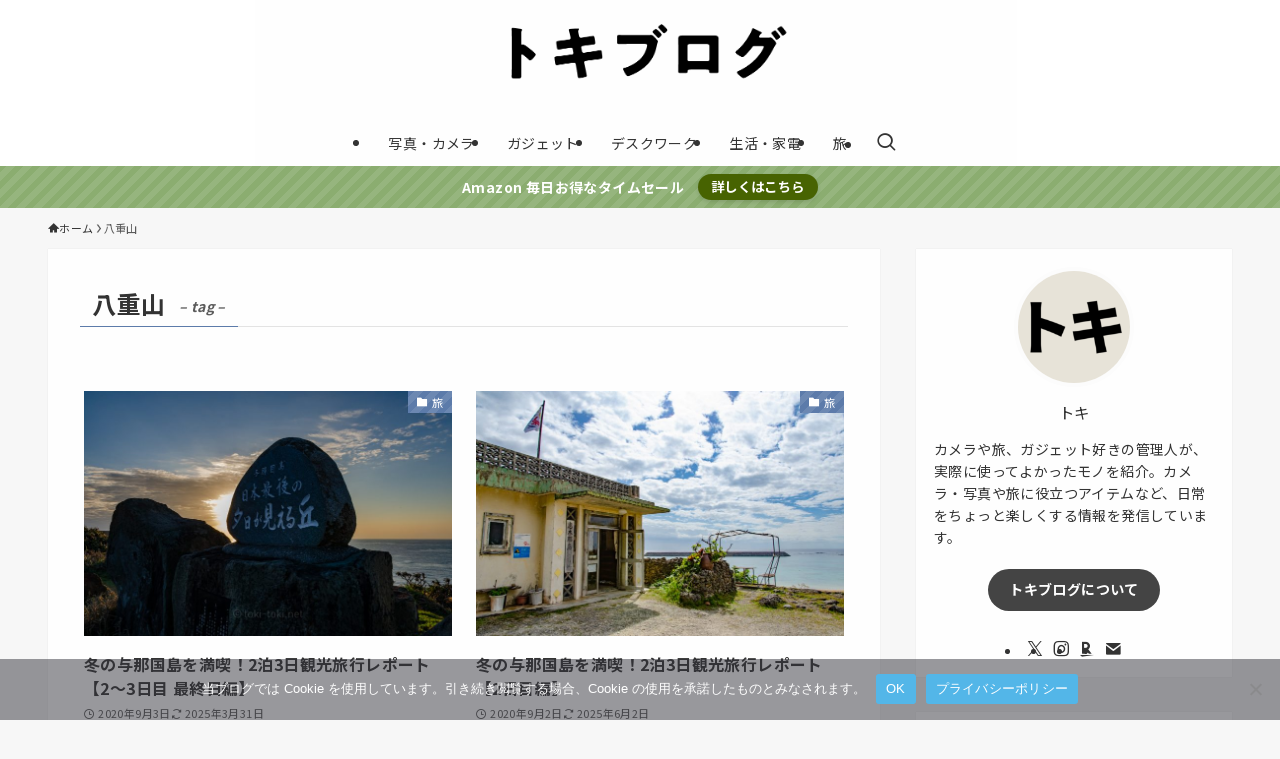

--- FILE ---
content_type: text/html; charset=UTF-8
request_url: https://toki-toki.net/tag/yaeyama
body_size: 17945
content:
<!DOCTYPE html>
<html lang="ja" data-loaded="false" data-scrolled="false" data-spmenu="closed">
<head>
<meta charset="utf-8">
<meta name="format-detection" content="telephone=no">
<meta http-equiv="X-UA-Compatible" content="IE=edge">
<meta name="viewport" content="width=device-width, viewport-fit=cover">

<!-- Google Tag Manager -->
<script>(function(w,d,s,l,i){w[l]=w[l]||[];w[l].push({'gtm.start':
new Date().getTime(),event:'gtm.js'});var f=d.getElementsByTagName(s)[0],
j=d.createElement(s),dl=l!='dataLayer'?'&l='+l:'';j.async=true;j.src=
'https://www.googletagmanager.com/gtm.js?id='+i+dl;f.parentNode.insertBefore(j,f);
})(window,document,'script','dataLayer','GTM-WKSJW85');</script>
<!-- End Google Tag Manager -->

<title>八重山 | トキブログ</title>
<meta name='robots' content='max-image-preview:large' />
	<style>img:is([sizes="auto" i], [sizes^="auto," i]) { contain-intrinsic-size: 3000px 1500px }</style>
	<link rel="alternate" type="application/rss+xml" title="トキブログ &raquo; フィード" href="https://toki-toki.net/feed" />
<link rel="alternate" type="application/rss+xml" title="トキブログ &raquo; コメントフィード" href="https://toki-toki.net/comments/feed" />
<link rel="alternate" type="application/rss+xml" title="トキブログ &raquo; 八重山 タグのフィード" href="https://toki-toki.net/tag/yaeyama/feed" />

<!-- SEO SIMPLE PACK 3.6.2 -->
<meta name="robots" content="noindex">
<meta name="description" content="タグ「八重山」の一覧ページです。">
<link rel="canonical" href="https://toki-toki.net/tag/yaeyama">
<meta property="og:locale" content="ja_JP">
<meta property="og:type" content="website">
<meta property="og:image" content="https://toki-toki.net/wp-content/uploads/2020/10/ogp.png">
<meta property="og:title" content="八重山 | トキブログ">
<meta property="og:description" content="タグ「八重山」の一覧ページです。">
<meta property="og:url" content="https://toki-toki.net/tag/yaeyama">
<meta property="og:site_name" content="トキブログ">
<meta name="twitter:card" content="summary">
<!-- Google Analytics (gtag.js) -->
<script async src="https://www.googletagmanager.com/gtag/js?id=G-NHHCL45V7F"></script>
<script>
	window.dataLayer = window.dataLayer || [];
	function gtag(){dataLayer.push(arguments);}
	gtag("js", new Date());
	gtag("config", "G-NHHCL45V7F");
</script>
	<!-- / SEO SIMPLE PACK -->

<link rel='stylesheet' id='wp-block-library-css' href='https://toki-toki.net/wp-includes/css/dist/block-library/style.min.css?ver=7e670a26d8c4aeeec36a1d3d8dca5ac2' type='text/css' media='all' />
<link rel='stylesheet' id='swell-icons-css' href='https://toki-toki.net/wp-content/themes/swell/build/css/swell-icons.css?ver=2.15.0' type='text/css' media='all' />
<link rel='stylesheet' id='main_style-css' href='https://toki-toki.net/wp-content/themes/swell/build/css/main.css?ver=2.15.0' type='text/css' media='all' />
<link rel='stylesheet' id='swell_blocks-css' href='https://toki-toki.net/wp-content/themes/swell/build/css/blocks.css?ver=2.15.0' type='text/css' media='all' />
<style id='swell_custom-inline-css' type='text/css'>
:root{--swl-fz--content:4vw;--swl-letter_spacing:.025em;--swl-font_family:"Noto Sans JP", sans-serif;--swl-font_weight:400;--color_main:#5c7baa;--color_text:#333;--color_link:#34aed3;--color_htag:#5c7baa;--color_bg:#f7f7f7;--color_gradient1:#d8ffff;--color_gradient2:#87e7ff;--color_main_thin:rgba(115, 154, 213, 0.05 );--color_main_dark:rgba(69, 92, 128, 1 );--color_list_check:#5c7baa;--color_list_num:#5c7baa;--color_list_good:#addda6;--color_list_triangle:#f4e87a;--color_list_bad:#f27d7d;--color_faq_q:#d68484;--color_faq_a:#86a7b7;--color_icon_good:#afd1b4;--color_icon_good_bg:#f0ffef;--color_icon_bad:#a6b7ea;--color_icon_bad_bg:#eff9ff;--color_icon_info:#f4b2d2;--color_icon_info_bg:#fff7fc;--color_icon_announce:#ffcd99;--color_icon_announce_bg:#fff7f4;--color_icon_pen:#7a7a7a;--color_icon_pen_bg:#f7f7f7;--color_icon_book:#787364;--color_icon_book_bg:#f8f6ef;--color_icon_point:#ffd29b;--color_icon_check:#b6d6b3;--color_icon_batsu:#f2b0b0;--color_icon_hatena:#9db5cc;--color_icon_caution:#f7e583;--color_icon_memo:#a8adaf;--color_deep01:#d86868;--color_deep02:#5d91bf;--color_deep03:#96c483;--color_deep04:#efbd8b;--color_pale01:#fff2f0;--color_pale02:#f3f8fd;--color_pale03:#f1f9ee;--color_pale04:#fdf9ee;--color_mark_blue:#b8cee0;--color_mark_green:#bee0c4;--color_mark_yellow:#eae6af;--color_mark_orange:#f4d7c3;--border01:solid 1px var(--color_main);--border02:double 4px var(--color_main);--border03:dashed 2px var(--color_border);--border04:solid 4px var(--color_gray);--card_posts_thumb_ratio:66.666%;--list_posts_thumb_ratio:66.666%;--big_posts_thumb_ratio:66.666%;--thumb_posts_thumb_ratio:66.666%;--blogcard_thumb_ratio:66.666%;--color_header_bg:#ffffff;--color_header_text:#333333;--color_footer_bg:#28385e;--color_footer_text:#fff;--container_size:1200px;--article_size:1100px;--logo_size_sp:48px;--logo_size_pc:80px;--logo_size_pcfix:32px;}.swl-cell-bg[data-icon="doubleCircle"]{--cell-icon-color:#ffc977}.swl-cell-bg[data-icon="circle"]{--cell-icon-color:#94e29c}.swl-cell-bg[data-icon="triangle"]{--cell-icon-color:#eeda2f}.swl-cell-bg[data-icon="close"]{--cell-icon-color:#ec9191}.swl-cell-bg[data-icon="hatena"]{--cell-icon-color:#93c9da}.swl-cell-bg[data-icon="check"]{--cell-icon-color:#94e29c}.swl-cell-bg[data-icon="line"]{--cell-icon-color:#9b9b9b}.cap_box[data-colset="col1"]{--capbox-color:#eab693;--capbox-color--bg:#fffbf4}.cap_box[data-colset="col2"]{--capbox-color:#97cbed;--capbox-color--bg:#f4f7ff}.cap_box[data-colset="col3"]{--capbox-color:#9fc4b2;--capbox-color--bg:#f2f9f6}.red_{--the-btn-color:#ef9f97;--the-btn-color2:#ffbc49;--the-solid-shadow: rgba(179, 119, 113, 1 )}.blue_{--the-btn-color:#92cbe8;--the-btn-color2:#35eaff;--the-solid-shadow: rgba(110, 152, 174, 1 )}.green_{--the-btn-color:#a1d19e;--the-btn-color2:#7bf7bd;--the-solid-shadow: rgba(121, 157, 119, 1 )}.is-style-btn_normal{--the-btn-radius:80px}.is-style-btn_solid{--the-btn-radius:80px}.is-style-btn_shiny{--the-btn-radius:80px}.is-style-btn_line{--the-btn-radius:80px}.post_content blockquote{padding:1.5em 3em}.post_content blockquote::before,.post_content blockquote::after{content:"\00201c";display:inline-block;position:absolute;font-size:6em;color:rgba(200, 200, 200, .4)}.post_content blockquote::before{font-family:Arial,Helvetica,sans-serif;top:4px;left:8px}.post_content blockquote::after{transform:rotate(180deg);font-family:Arial,Helvetica,sans-serif;bottom:4px;right:8px}.mark_blue{background:-webkit-linear-gradient(transparent 64%,var(--color_mark_blue) 0%);background:linear-gradient(transparent 64%,var(--color_mark_blue) 0%)}.mark_green{background:-webkit-linear-gradient(transparent 64%,var(--color_mark_green) 0%);background:linear-gradient(transparent 64%,var(--color_mark_green) 0%)}.mark_yellow{background:-webkit-linear-gradient(transparent 64%,var(--color_mark_yellow) 0%);background:linear-gradient(transparent 64%,var(--color_mark_yellow) 0%)}.mark_orange{background:-webkit-linear-gradient(transparent 64%,var(--color_mark_orange) 0%);background:linear-gradient(transparent 64%,var(--color_mark_orange) 0%)}[class*="is-style-icon_"]{color:#333;border-width:0}[class*="is-style-big_icon_"]::after{border-color:#fff}[class*="is-style-big_icon_"]{background:#fff;color:#333;border-top-width:2px;border-top-style:solid;box-shadow:0 2px 2px rgba(0, 0, 0, .05),0 4px 4px -4px rgba(0, 0, 0, .1)}[data-col="gray"] .c-balloon__text{background:#f7f7f7;border-color:#ccc}[data-col="gray"] .c-balloon__before{border-right-color:#f7f7f7}[data-col="green"] .c-balloon__text{background:#d1f8c2;border-color:#9ddd93}[data-col="green"] .c-balloon__before{border-right-color:#d1f8c2}[data-col="blue"] .c-balloon__text{background:#e2f6ff;border-color:#93d2f0}[data-col="blue"] .c-balloon__before{border-right-color:#e2f6ff}[data-col="red"] .c-balloon__text{background:#ffebeb;border-color:#f48789}[data-col="red"] .c-balloon__before{border-right-color:#ffebeb}[data-col="yellow"] .c-balloon__text{background:#f9f7d2;border-color:#fbe593}[data-col="yellow"] .c-balloon__before{border-right-color:#f9f7d2}.-type-list2 .p-postList__body::after,.-type-big .p-postList__body::after{content: "READ MORE »";}.c-postThumb__cat{background-color:#5c7baa;color:#fff;background-image: repeating-linear-gradient(-45deg,rgba(255,255,255,.1),rgba(255,255,255,.1) 6px,transparent 6px,transparent 12px)}.post_content h2:where(:not([class^="swell-block-"]):not(.faq_q):not(.p-postList__title)){border-left:solid 8px var(--color_htag);padding:.75em 1em;background:rgba(92, 123, 170, 0.03 )}.post_content h2:where(:not([class^="swell-block-"]):not(.faq_q):not(.p-postList__title))::before{position:absolute;display:block;pointer-events:none}.post_content h3:where(:not([class^="swell-block-"]):not(.faq_q):not(.p-postList__title)){padding:0 .5em .5em}.post_content h3:where(:not([class^="swell-block-"]):not(.faq_q):not(.p-postList__title))::before{content:"";width:100%;height:2px;background: repeating-linear-gradient(90deg, var(--color_htag) 0%, var(--color_htag) 29.3%, rgba(150,150,150,.2) 29.3%, rgba(150,150,150,.2) 100%)}.post_content h4:where(:not([class^="swell-block-"]):not(.faq_q):not(.p-postList__title)){padding:0 0 0 16px;border-left:solid 2px var(--color_htag)}.post_content p > strong{padding: 0 4px 3px;border-bottom: 1px dashed #bbb}.l-header{box-shadow: 0 1px 4px rgba(0,0,0,.12)}.l-header__menuBtn{order:3}.l-header__customBtn{order:1}.c-gnav a::after{background:var(--color_header_text)}.p-spHeadMenu .menu-item.-current{border-bottom-color:var(--color_header_text)}.c-gnav > li:hover > a,.c-gnav > .-current > a{background:rgba(250,250,250,0.16)}.c-gnav .sub-menu{color:#333;background:#fff}.l-fixHeader::before{opacity:0.97}.c-infoBar{color:#ffffff;background-color:#8bad70}.c-infoBar__text{font-size:3.4vw}.c-infoBar__btn{background-color:#476300 !important}#pagetop{border-radius:50%}#fix_tocbtn{border-radius:50%}.c-widget__title.-spmenu{padding:.5em .75em;border-radius:var(--swl-radius--2, 0px);background:var(--color_main);color:#fff;}.c-widget__title.-footer{text-align:center;padding:.25em 3.5em;}.c-widget__title.-footer::before{content:"";top:50%;width:2em;background:currentColor;left:1em}.c-widget__title.-footer::after{content:"";top:50%;width:2em;background:currentColor;right:1em}.c-secTitle{border-left:solid 2px var(--color_main);padding:0em .75em}.p-spMenu{color:#333}.p-spMenu__inner::before{background:#fdfdfd;opacity:1}.p-spMenu__overlay{background:#000;opacity:0.6}[class*="page-numbers"]{border-radius:50%;margin:4px;color:var(--color_main);border: solid 1px var(--color_main)}.l-topTitleArea.c-filterLayer::before{background-color:#000;opacity:0.2;content:""}@media screen and (min-width: 960px){:root{}}@media screen and (max-width: 959px){:root{}.l-header__logo{order:2;text-align:center}}@media screen and (min-width: 600px){:root{--swl-fz--content:16px;}.c-infoBar__text{font-size:14px}}@media screen and (max-width: 599px){:root{}}@media (min-width: 1308px) {.alignwide{left:-100px;width:calc(100% + 200px);}}@media (max-width: 1308px) {.-sidebar-off .swell-block-fullWide__inner.l-container .alignwide{left:0px;width:100%;}}.l-fixHeader .l-fixHeader__gnav{order:0}[data-scrolled=true] .l-fixHeader[data-ready]{opacity:1;-webkit-transform:translateY(0)!important;transform:translateY(0)!important;visibility:visible}.-body-solid .l-fixHeader{box-shadow:0 2px 4px var(--swl-color_shadow)}.l-fixHeader__inner{align-items:stretch;color:var(--color_header_text);display:flex;padding-bottom:0;padding-top:0;position:relative;z-index:1}.l-fixHeader__logo{align-items:center;display:flex;line-height:1;margin-right:24px;order:0;padding:16px 0}.c-infoBar{overflow:hidden;position:relative;width:100%}.c-infoBar.-bg-stripe:before{background-image:repeating-linear-gradient(-45deg,#fff 0 6px,transparent 6px 12px);content:"";display:block;opacity:.1}.c-infoBar__link{text-decoration:none;z-index:0}.c-infoBar__link,.c-infoBar__text{color:inherit;display:block;position:relative}.c-infoBar__text{font-weight:700;padding:8px 0;z-index:1}.c-infoBar__text.-flow-on{-webkit-animation:flowing_text 12s linear infinite;animation:flowing_text 12s linear infinite;-webkit-animation-duration:12s;animation-duration:12s;text-align:left;-webkit-transform:translateX(100%);transform:translateX(100%);white-space:nowrap}.c-infoBar__text.-flow-off{align-items:center;display:flex;flex-wrap:wrap;justify-content:center;text-align:center}.c-infoBar__btn{border-radius:40px;box-shadow:0 2px 4px var(--swl-color_shadow);color:#fff;display:block;font-size:.95em;line-height:2;margin-left:1em;min-width:1em;padding:0 1em;text-decoration:none;width:auto}@media (min-width:960px){.c-infoBar__text.-flow-on{-webkit-animation-duration:20s;animation-duration:20s}}@media (min-width:1200px){.c-infoBar__text.-flow-on{-webkit-animation-duration:24s;animation-duration:24s}}@media (min-width:1600px){.c-infoBar__text.-flow-on{-webkit-animation-duration:30s;animation-duration:30s}}.p-spHeadMenu{text-align:center}.p-spHeadMenu .sub-menu{display:none}.p-spHeadMenu .menu-item{-webkit-backface-visibility:hidden;backface-visibility:hidden;border-bottom:2px solid transparent;flex-shrink:0;font-size:12px;height:36px;padding:0;width:auto}.p-spHeadMenu .menu-item.-current{border-bottom-color:currentcolor}.p-spHeadMenu a{display:block;line-height:36px;padding:0 12px;text-decoration:none}.l-header__spNav.swiper:not(.swiper-initialized) .p-spHeadMenu{visibility:hidden}.l-header__spNav a{color:var(--color_header_text)}.l-header__spNav[data-loop="0"] .p-spHeadMenu{display:flex;overflow-x:auto}.l-header__spNav[data-loop="0"] .menu-item:first-child{margin-left:auto}.l-header__spNav[data-loop="0"] .menu-item:last-child{margin-right:auto}@media (min-width:960px){.l-header__spNav{display:none}}@media (min-width:960px){.-parallel .l-header__inner{display:flex;flex-wrap:wrap;max-width:100%;padding-left:0;padding-right:0}.-parallel .l-header__logo{text-align:center;width:100%}.-parallel .l-header__logo .c-catchphrase{font-size:12px;line-height:1;margin-top:16px}.-parallel .l-header__gnav{width:100%}.-parallel .l-header__gnav .c-gnav{justify-content:center}.-parallel .l-header__gnav .c-gnav>li>a{padding:16px}.-parallel .c-headLogo.-txt,.-parallel .w-header{justify-content:center}.-parallel .w-header{margin-bottom:8px;margin-top:8px}.-parallel-bottom .l-header__inner{padding-top:8px}.-parallel-bottom .l-header__logo{order:1;padding:16px 0}.-parallel-bottom .w-header{order:2}.-parallel-bottom .l-header__gnav{order:3}.-parallel-top .l-header__inner{padding-bottom:8px}.-parallel-top .l-header__gnav{order:1}.-parallel-top .l-header__logo{order:2;padding:16px 0}.-parallel-top .w-header{order:3}.l-header.-parallel .w-header{width:100%}.l-fixHeader.-parallel .l-fixHeader__gnav{margin-left:auto}}.c-gnav .sub-menu a:before,.c-listMenu a:before{-webkit-font-smoothing:antialiased;-moz-osx-font-smoothing:grayscale;font-family:icomoon!important;font-style:normal;font-variant:normal;font-weight:400;line-height:1;text-transform:none}.c-submenuToggleBtn{display:none}.c-listMenu a{padding:.75em 1em .75em 1.5em;transition:padding .25s}.c-listMenu a:hover{padding-left:1.75em;padding-right:.75em}.c-gnav .sub-menu a:before,.c-listMenu a:before{color:inherit;content:"\e921";display:inline-block;left:2px;position:absolute;top:50%;-webkit-transform:translateY(-50%);transform:translateY(-50%);vertical-align:middle}.widget_categories>ul>.cat-item>a,.wp-block-categories-list>li>a{padding-left:1.75em}.c-listMenu .children,.c-listMenu .sub-menu{margin:0}.c-listMenu .children a,.c-listMenu .sub-menu a{font-size:.9em;padding-left:2.5em}.c-listMenu .children a:before,.c-listMenu .sub-menu a:before{left:1em}.c-listMenu .children a:hover,.c-listMenu .sub-menu a:hover{padding-left:2.75em}.c-listMenu .children ul a,.c-listMenu .sub-menu ul a{padding-left:3.25em}.c-listMenu .children ul a:before,.c-listMenu .sub-menu ul a:before{left:1.75em}.c-listMenu .children ul a:hover,.c-listMenu .sub-menu ul a:hover{padding-left:3.5em}.c-gnav li:hover>.sub-menu{opacity:1;visibility:visible}.c-gnav .sub-menu:before{background:inherit;content:"";height:100%;left:0;position:absolute;top:0;width:100%;z-index:0}.c-gnav .sub-menu .sub-menu{left:100%;top:0;z-index:-1}.c-gnav .sub-menu a{padding-left:2em}.c-gnav .sub-menu a:before{left:.5em}.c-gnav .sub-menu a:hover .ttl{left:4px}:root{--color_content_bg:#fff;}.c-widget__title.-side{text-align:center;padding:.25em 3.5em;}.c-widget__title.-side::before{content:"";top:50%;width:2em;background:currentColor;left:1em}.c-widget__title.-side::after{content:"";top:50%;width:2em;background:currentColor;right:1em}@media screen and (min-width: 960px){:root{}}@media screen and (max-width: 959px){:root{}}@media screen and (min-width: 600px){:root{}}@media screen and (max-width: 599px){:root{}}.l-content{padding-top:4vw}.p-breadcrumb+.l-content{padding-top:0}.-frame-on .l-mainContent{background:#fff;border-radius:var(--swl-radius--4,0);padding:3vw}.-frame-on-sidebar #sidebar .c-widget{background:#fff;border-radius:var(--swl-radius--4,0);padding:16px}.-frame-on-sidebar #sidebar .widget_swell_prof_widget{padding:0!important}.-frame-on-sidebar #sidebar .p-profileBox{background:#fff;border:none;color:#333}.-frame-on-sidebar #sidebar .calendar_wrap{border:none;padding:0}.-frame-border .l-mainContent,.-frame-border.-frame-on-sidebar #sidebar .c-widget{box-shadow:0 0 1px var(--swl-color_shadow)}.swell-block-fullWide__inner .alignwide{left:0;width:100%}.swell-block-fullWide__inner .alignfull{left:calc(0px - var(--swl-fw_inner_pad, 0))!important;margin-left:0!important;margin-right:0!important;width:calc(100% + var(--swl-fw_inner_pad, 0)*2)!important}@media not all and (min-width:960px){.alignwide,.l-content .alignfull{left:-3vw;width:calc(100% + 6vw)}.l-content{padding-left:2vw;padding-right:2vw}.-frame-on{--swl-pad_container:2vw;--swl-h2-margin--x:-3vw}.-frame-off-sidebar .l-sidebar{padding-left:1vw;padding-right:1vw}.swell-block-fullWide__inner.l-article{--swl-fw_inner_pad:calc(var(--swl-pad_container, 2vw) + 3vw)}.swell-block-fullWide__inner.l-container{--swl-fw_inner_pad:var(--swl-pad_container,2vw)}.swell-block-fullWide__inner.l-article .alignwide{left:-1.5vw;width:calc(100% + 3vw)}}@media (min-width:960px){.alignwide,.l-content .alignfull{left:-48px;width:calc(100% + 96px)}.l-content .c-widget .alignfull{left:-32px;width:calc(100% + 64px)}.-frame-on .l-mainContent{padding:32px}.swell-block-fullWide__inner.l-article{--swl-fw_inner_pad:calc(var(--swl-pad_post_content) + 32px)}.swell-block-fullWide__inner.l-container{--swl-fw_inner_pad:16px}.swell-block-fullWide__inner.l-article .alignwide{left:-16px;width:calc(100% + 32px)}}@media (min-width:600px){.l-content{padding-top:2em}}.-index-off .p-toc,.swell-toc-placeholder:empty{display:none}.p-toc.-modal{height:100%;margin:0;overflow-y:auto;padding:0}#main_content .p-toc{border-radius:var(--swl-radius--2,0);margin:4em auto;max-width:800px}#sidebar .p-toc{margin-top:-.5em}.p-toc .__pn:before{content:none!important;counter-increment:none}.p-toc .__prev{margin:0 0 1em}.p-toc .__next{margin:1em 0 0}.p-toc.is-omitted:not([data-omit=ct]) [data-level="2"] .p-toc__childList{height:0;margin-bottom:-.5em;visibility:hidden}.p-toc.is-omitted:not([data-omit=nest]){position:relative}.p-toc.is-omitted:not([data-omit=nest]):before{background:linear-gradient(hsla(0,0%,100%,0),var(--color_bg));bottom:5em;content:"";height:4em;left:0;opacity:.75;pointer-events:none;position:absolute;width:100%;z-index:1}.p-toc.is-omitted:not([data-omit=nest]):after{background:var(--color_bg);bottom:0;content:"";height:5em;left:0;opacity:.75;position:absolute;width:100%;z-index:1}.p-toc.is-omitted:not([data-omit=nest]) .__next,.p-toc.is-omitted:not([data-omit=nest]) [data-omit="1"]{display:none}.p-toc .p-toc__expandBtn{background-color:#f7f7f7;border:rgba(0,0,0,.2);border-radius:5em;box-shadow:0 0 0 1px #bbb;color:#333;display:block;font-size:14px;line-height:1.5;margin:.75em auto 0;min-width:6em;padding:.5em 1em;position:relative;transition:box-shadow .25s;z-index:2}.p-toc[data-omit=nest] .p-toc__expandBtn{display:inline-block;font-size:13px;margin:0 0 0 1.25em;padding:.5em .75em}.p-toc:not([data-omit=nest]) .p-toc__expandBtn:after,.p-toc:not([data-omit=nest]) .p-toc__expandBtn:before{border-top-color:inherit;border-top-style:dotted;border-top-width:3px;content:"";display:block;height:1px;position:absolute;top:calc(50% - 1px);transition:border-color .25s;width:100%;width:22px}.p-toc:not([data-omit=nest]) .p-toc__expandBtn:before{right:calc(100% + 1em)}.p-toc:not([data-omit=nest]) .p-toc__expandBtn:after{left:calc(100% + 1em)}.p-toc.is-expanded .p-toc__expandBtn{border-color:transparent}.p-toc__ttl{display:block;font-size:1.2em;line-height:1;position:relative;text-align:center}.p-toc__ttl:before{content:"\e918";display:inline-block;font-family:icomoon;margin-right:.5em;padding-bottom:2px;vertical-align:middle}#index_modal .p-toc__ttl{margin-bottom:.5em}.p-toc__list li{line-height:1.6}.p-toc__list>li+li{margin-top:.5em}.p-toc__list .p-toc__childList{padding-left:.5em}.p-toc__list [data-level="3"]{font-size:.9em}.p-toc__list .mininote{display:none}.post_content .p-toc__list{padding-left:0}#sidebar .p-toc__list{margin-bottom:0}#sidebar .p-toc__list .p-toc__childList{padding-left:0}.p-toc__link{color:inherit;font-size:inherit;text-decoration:none}.p-toc__link:hover{opacity:.8}.p-toc.-double{background:var(--color_gray);background:linear-gradient(-45deg,transparent 25%,var(--color_gray) 25%,var(--color_gray) 50%,transparent 50%,transparent 75%,var(--color_gray) 75%,var(--color_gray));background-clip:padding-box;background-size:4px 4px;border-bottom:4px double var(--color_border);border-top:4px double var(--color_border);padding:1.5em 1em 1em}.p-toc.-double .p-toc__ttl{margin-bottom:.75em}@media (min-width:960px){#main_content .p-toc{width:92%}}@media (hover:hover){.p-toc .p-toc__expandBtn:hover{border-color:transparent;box-shadow:0 0 0 2px currentcolor}}@media (min-width:600px){.p-toc.-double{padding:2em}}
</style>
<link rel='stylesheet' id='swell-loaded-animation-css' href='https://toki-toki.net/wp-content/themes/swell/build/css/modules/loaded-animation.css?ver=2.15.0' type='text/css' media='all' />
<link rel='stylesheet' id='swell-parts/footer-css' href='https://toki-toki.net/wp-content/themes/swell/build/css/modules/parts/footer.css?ver=2.15.0' type='text/css' media='all' />
<link rel='stylesheet' id='swell-page/term-css' href='https://toki-toki.net/wp-content/themes/swell/build/css/modules/page/term.css?ver=2.15.0' type='text/css' media='all' />
<style id='classic-theme-styles-inline-css' type='text/css'>
/*! This file is auto-generated */
.wp-block-button__link{color:#fff;background-color:#32373c;border-radius:9999px;box-shadow:none;text-decoration:none;padding:calc(.667em + 2px) calc(1.333em + 2px);font-size:1.125em}.wp-block-file__button{background:#32373c;color:#fff;text-decoration:none}
</style>
<style id='global-styles-inline-css' type='text/css'>
:root{--wp--preset--aspect-ratio--square: 1;--wp--preset--aspect-ratio--4-3: 4/3;--wp--preset--aspect-ratio--3-4: 3/4;--wp--preset--aspect-ratio--3-2: 3/2;--wp--preset--aspect-ratio--2-3: 2/3;--wp--preset--aspect-ratio--16-9: 16/9;--wp--preset--aspect-ratio--9-16: 9/16;--wp--preset--color--black: #000;--wp--preset--color--cyan-bluish-gray: #abb8c3;--wp--preset--color--white: #fff;--wp--preset--color--pale-pink: #f78da7;--wp--preset--color--vivid-red: #cf2e2e;--wp--preset--color--luminous-vivid-orange: #ff6900;--wp--preset--color--luminous-vivid-amber: #fcb900;--wp--preset--color--light-green-cyan: #7bdcb5;--wp--preset--color--vivid-green-cyan: #00d084;--wp--preset--color--pale-cyan-blue: #8ed1fc;--wp--preset--color--vivid-cyan-blue: #0693e3;--wp--preset--color--vivid-purple: #9b51e0;--wp--preset--color--swl-main: var(--color_main);--wp--preset--color--swl-main-thin: var(--color_main_thin);--wp--preset--color--swl-gray: var(--color_gray);--wp--preset--color--swl-deep-01: var(--color_deep01);--wp--preset--color--swl-deep-02: var(--color_deep02);--wp--preset--color--swl-deep-03: var(--color_deep03);--wp--preset--color--swl-deep-04: var(--color_deep04);--wp--preset--color--swl-pale-01: var(--color_pale01);--wp--preset--color--swl-pale-02: var(--color_pale02);--wp--preset--color--swl-pale-03: var(--color_pale03);--wp--preset--color--swl-pale-04: var(--color_pale04);--wp--preset--gradient--vivid-cyan-blue-to-vivid-purple: linear-gradient(135deg,rgba(6,147,227,1) 0%,rgb(155,81,224) 100%);--wp--preset--gradient--light-green-cyan-to-vivid-green-cyan: linear-gradient(135deg,rgb(122,220,180) 0%,rgb(0,208,130) 100%);--wp--preset--gradient--luminous-vivid-amber-to-luminous-vivid-orange: linear-gradient(135deg,rgba(252,185,0,1) 0%,rgba(255,105,0,1) 100%);--wp--preset--gradient--luminous-vivid-orange-to-vivid-red: linear-gradient(135deg,rgba(255,105,0,1) 0%,rgb(207,46,46) 100%);--wp--preset--gradient--very-light-gray-to-cyan-bluish-gray: linear-gradient(135deg,rgb(238,238,238) 0%,rgb(169,184,195) 100%);--wp--preset--gradient--cool-to-warm-spectrum: linear-gradient(135deg,rgb(74,234,220) 0%,rgb(151,120,209) 20%,rgb(207,42,186) 40%,rgb(238,44,130) 60%,rgb(251,105,98) 80%,rgb(254,248,76) 100%);--wp--preset--gradient--blush-light-purple: linear-gradient(135deg,rgb(255,206,236) 0%,rgb(152,150,240) 100%);--wp--preset--gradient--blush-bordeaux: linear-gradient(135deg,rgb(254,205,165) 0%,rgb(254,45,45) 50%,rgb(107,0,62) 100%);--wp--preset--gradient--luminous-dusk: linear-gradient(135deg,rgb(255,203,112) 0%,rgb(199,81,192) 50%,rgb(65,88,208) 100%);--wp--preset--gradient--pale-ocean: linear-gradient(135deg,rgb(255,245,203) 0%,rgb(182,227,212) 50%,rgb(51,167,181) 100%);--wp--preset--gradient--electric-grass: linear-gradient(135deg,rgb(202,248,128) 0%,rgb(113,206,126) 100%);--wp--preset--gradient--midnight: linear-gradient(135deg,rgb(2,3,129) 0%,rgb(40,116,252) 100%);--wp--preset--font-size--small: 0.9em;--wp--preset--font-size--medium: 1.1em;--wp--preset--font-size--large: 1.25em;--wp--preset--font-size--x-large: 42px;--wp--preset--font-size--xs: 0.75em;--wp--preset--font-size--huge: 1.6em;--wp--preset--spacing--20: 0.44rem;--wp--preset--spacing--30: 0.67rem;--wp--preset--spacing--40: 1rem;--wp--preset--spacing--50: 1.5rem;--wp--preset--spacing--60: 2.25rem;--wp--preset--spacing--70: 3.38rem;--wp--preset--spacing--80: 5.06rem;--wp--preset--shadow--natural: 6px 6px 9px rgba(0, 0, 0, 0.2);--wp--preset--shadow--deep: 12px 12px 50px rgba(0, 0, 0, 0.4);--wp--preset--shadow--sharp: 6px 6px 0px rgba(0, 0, 0, 0.2);--wp--preset--shadow--outlined: 6px 6px 0px -3px rgba(255, 255, 255, 1), 6px 6px rgba(0, 0, 0, 1);--wp--preset--shadow--crisp: 6px 6px 0px rgba(0, 0, 0, 1);}:where(.is-layout-flex){gap: 0.5em;}:where(.is-layout-grid){gap: 0.5em;}body .is-layout-flex{display: flex;}.is-layout-flex{flex-wrap: wrap;align-items: center;}.is-layout-flex > :is(*, div){margin: 0;}body .is-layout-grid{display: grid;}.is-layout-grid > :is(*, div){margin: 0;}:where(.wp-block-columns.is-layout-flex){gap: 2em;}:where(.wp-block-columns.is-layout-grid){gap: 2em;}:where(.wp-block-post-template.is-layout-flex){gap: 1.25em;}:where(.wp-block-post-template.is-layout-grid){gap: 1.25em;}.has-black-color{color: var(--wp--preset--color--black) !important;}.has-cyan-bluish-gray-color{color: var(--wp--preset--color--cyan-bluish-gray) !important;}.has-white-color{color: var(--wp--preset--color--white) !important;}.has-pale-pink-color{color: var(--wp--preset--color--pale-pink) !important;}.has-vivid-red-color{color: var(--wp--preset--color--vivid-red) !important;}.has-luminous-vivid-orange-color{color: var(--wp--preset--color--luminous-vivid-orange) !important;}.has-luminous-vivid-amber-color{color: var(--wp--preset--color--luminous-vivid-amber) !important;}.has-light-green-cyan-color{color: var(--wp--preset--color--light-green-cyan) !important;}.has-vivid-green-cyan-color{color: var(--wp--preset--color--vivid-green-cyan) !important;}.has-pale-cyan-blue-color{color: var(--wp--preset--color--pale-cyan-blue) !important;}.has-vivid-cyan-blue-color{color: var(--wp--preset--color--vivid-cyan-blue) !important;}.has-vivid-purple-color{color: var(--wp--preset--color--vivid-purple) !important;}.has-black-background-color{background-color: var(--wp--preset--color--black) !important;}.has-cyan-bluish-gray-background-color{background-color: var(--wp--preset--color--cyan-bluish-gray) !important;}.has-white-background-color{background-color: var(--wp--preset--color--white) !important;}.has-pale-pink-background-color{background-color: var(--wp--preset--color--pale-pink) !important;}.has-vivid-red-background-color{background-color: var(--wp--preset--color--vivid-red) !important;}.has-luminous-vivid-orange-background-color{background-color: var(--wp--preset--color--luminous-vivid-orange) !important;}.has-luminous-vivid-amber-background-color{background-color: var(--wp--preset--color--luminous-vivid-amber) !important;}.has-light-green-cyan-background-color{background-color: var(--wp--preset--color--light-green-cyan) !important;}.has-vivid-green-cyan-background-color{background-color: var(--wp--preset--color--vivid-green-cyan) !important;}.has-pale-cyan-blue-background-color{background-color: var(--wp--preset--color--pale-cyan-blue) !important;}.has-vivid-cyan-blue-background-color{background-color: var(--wp--preset--color--vivid-cyan-blue) !important;}.has-vivid-purple-background-color{background-color: var(--wp--preset--color--vivid-purple) !important;}.has-black-border-color{border-color: var(--wp--preset--color--black) !important;}.has-cyan-bluish-gray-border-color{border-color: var(--wp--preset--color--cyan-bluish-gray) !important;}.has-white-border-color{border-color: var(--wp--preset--color--white) !important;}.has-pale-pink-border-color{border-color: var(--wp--preset--color--pale-pink) !important;}.has-vivid-red-border-color{border-color: var(--wp--preset--color--vivid-red) !important;}.has-luminous-vivid-orange-border-color{border-color: var(--wp--preset--color--luminous-vivid-orange) !important;}.has-luminous-vivid-amber-border-color{border-color: var(--wp--preset--color--luminous-vivid-amber) !important;}.has-light-green-cyan-border-color{border-color: var(--wp--preset--color--light-green-cyan) !important;}.has-vivid-green-cyan-border-color{border-color: var(--wp--preset--color--vivid-green-cyan) !important;}.has-pale-cyan-blue-border-color{border-color: var(--wp--preset--color--pale-cyan-blue) !important;}.has-vivid-cyan-blue-border-color{border-color: var(--wp--preset--color--vivid-cyan-blue) !important;}.has-vivid-purple-border-color{border-color: var(--wp--preset--color--vivid-purple) !important;}.has-vivid-cyan-blue-to-vivid-purple-gradient-background{background: var(--wp--preset--gradient--vivid-cyan-blue-to-vivid-purple) !important;}.has-light-green-cyan-to-vivid-green-cyan-gradient-background{background: var(--wp--preset--gradient--light-green-cyan-to-vivid-green-cyan) !important;}.has-luminous-vivid-amber-to-luminous-vivid-orange-gradient-background{background: var(--wp--preset--gradient--luminous-vivid-amber-to-luminous-vivid-orange) !important;}.has-luminous-vivid-orange-to-vivid-red-gradient-background{background: var(--wp--preset--gradient--luminous-vivid-orange-to-vivid-red) !important;}.has-very-light-gray-to-cyan-bluish-gray-gradient-background{background: var(--wp--preset--gradient--very-light-gray-to-cyan-bluish-gray) !important;}.has-cool-to-warm-spectrum-gradient-background{background: var(--wp--preset--gradient--cool-to-warm-spectrum) !important;}.has-blush-light-purple-gradient-background{background: var(--wp--preset--gradient--blush-light-purple) !important;}.has-blush-bordeaux-gradient-background{background: var(--wp--preset--gradient--blush-bordeaux) !important;}.has-luminous-dusk-gradient-background{background: var(--wp--preset--gradient--luminous-dusk) !important;}.has-pale-ocean-gradient-background{background: var(--wp--preset--gradient--pale-ocean) !important;}.has-electric-grass-gradient-background{background: var(--wp--preset--gradient--electric-grass) !important;}.has-midnight-gradient-background{background: var(--wp--preset--gradient--midnight) !important;}.has-small-font-size{font-size: var(--wp--preset--font-size--small) !important;}.has-medium-font-size{font-size: var(--wp--preset--font-size--medium) !important;}.has-large-font-size{font-size: var(--wp--preset--font-size--large) !important;}.has-x-large-font-size{font-size: var(--wp--preset--font-size--x-large) !important;}
:where(.wp-block-post-template.is-layout-flex){gap: 1.25em;}:where(.wp-block-post-template.is-layout-grid){gap: 1.25em;}
:where(.wp-block-columns.is-layout-flex){gap: 2em;}:where(.wp-block-columns.is-layout-grid){gap: 2em;}
:root :where(.wp-block-pullquote){font-size: 1.5em;line-height: 1.6;}
</style>
<link rel='stylesheet' id='cookie-notice-front-css' href='https://toki-toki.net/wp-content/plugins/cookie-notice/css/front.min.css?ver=2.5.8' type='text/css' media='all' />
<link rel='stylesheet' id='child_style-css' href='https://toki-toki.net/wp-content/themes/swell_child/style.css?ver=2026012294212' type='text/css' media='all' />
<link rel='stylesheet' id='pochipp-front-css' href='https://toki-toki.net/wp-content/plugins/pochipp/dist/css/style.css?ver=1.17.1' type='text/css' media='all' />
<script type="text/javascript" id="cookie-notice-front-js-before">
/* <![CDATA[ */
var cnArgs = {"ajaxUrl":"https:\/\/toki-toki.net\/wp-admin\/admin-ajax.php","nonce":"be44d2c555","hideEffect":"fade","position":"bottom","onScroll":false,"onScrollOffset":100,"onClick":false,"cookieName":"cookie_notice_accepted","cookieTime":2592000,"cookieTimeRejected":2592000,"globalCookie":false,"redirection":false,"cache":false,"revokeCookies":false,"revokeCookiesOpt":"automatic"};
/* ]]> */
</script>
<script type="text/javascript" src="https://toki-toki.net/wp-content/plugins/cookie-notice/js/front.min.js?ver=2.5.8" id="cookie-notice-front-js"></script>

<link href="https://fonts.googleapis.com/css?family=Noto+Sans+JP:400,700&#038;display=swap" rel="stylesheet">
<noscript><link href="https://toki-toki.net/wp-content/themes/swell/build/css/noscript.css" rel="stylesheet"></noscript>
<link rel="https://api.w.org/" href="https://toki-toki.net/wp-json/" /><link rel="alternate" title="JSON" type="application/json" href="https://toki-toki.net/wp-json/wp/v2/tags/11" /><link rel="llms-sitemap" href="https://toki-toki.net/llms.txt" />
<!-- Pochipp -->
<style id="pchpp_custom_style">:root{--pchpp-color-inline: #e59e10;--pchpp-color-custom: #d80b24;--pchpp-color-custom-2: #333333;--pchpp-color-amazon: #e59e10;--pchpp-color-rakuten: #d67253;--pchpp-color-yahoo: #43a3e8;--pchpp-color-mercari: #c42c21;--pchpp-inline-bg-color: var(--pchpp-color-inline);--pchpp-inline-txt-color: #fff;--pchpp-inline-shadow: 0 1px 4px -1px rgba(0, 0, 0, 0.2);--pchpp-inline-radius: 40px;--pchpp-inline-width: 9em;}</style>
<script id="pchpp_vars">window.pchppVars = {};window.pchppVars.ajaxUrl = "https://toki-toki.net/wp-admin/admin-ajax.php";window.pchppVars.ajaxNonce = "acdb6622c2";</script>
<script type="text/javascript" language="javascript">var vc_pid = "886971155";</script>
<!-- / Pochipp -->
<link rel="icon" href="https://toki-toki.net/wp-content/uploads/2020/10/cropped-favicon-32x32.png" sizes="32x32" />
<link rel="icon" href="https://toki-toki.net/wp-content/uploads/2020/10/cropped-favicon-192x192.png" sizes="192x192" />
<link rel="apple-touch-icon" href="https://toki-toki.net/wp-content/uploads/2020/10/cropped-favicon-180x180.png" />
<meta name="msapplication-TileImage" content="https://toki-toki.net/wp-content/uploads/2020/10/cropped-favicon-270x270.png" />
		<style type="text/css" id="wp-custom-css">
			#post_slider .p-postList__item{
	transform: perspective(0);
  backface-visibility: hidden;
}		</style>
		
<link rel="stylesheet" href="https://toki-toki.net/wp-content/themes/swell/build/css/print.css" media="print" >
<!-- Google Tag Manager -->
<script>(function(w,d,s,l,i){w[l]=w[l]||[];w[l].push({'gtm.start':
new Date().getTime(),event:'gtm.js'});var f=d.getElementsByTagName(s)[0],
j=d.createElement(s),dl=l!='dataLayer'?'&l='+l:'';j.async=true;j.src=
'https://www.googletagmanager.com/gtm.js?id='+i+dl;f.parentNode.insertBefore(j,f);
})(window,document,'script','dataLayer','GTM-WKSJW85');</script>
<!-- End Google Tag Manager -->

<!-- AdSense -->
<script async src="https://pagead2.googlesyndication.com/pagead/js/adsbygoogle.js?client=ca-pub-1933334029888214"
     crossorigin="anonymous"></script>
<!-- AdSense end -->

</head>
<body>
<!-- Google Tag Manager (noscript) -->
<noscript><iframe src="https://www.googletagmanager.com/ns.html?id=GTM-WKSJW85"
height="0" width="0" style="display:none;visibility:hidden"></iframe></noscript>
<!-- End Google Tag Manager (noscript) -->
<!-- Google Tag Manager (noscript) -->
<noscript><iframe src="https://www.googletagmanager.com/ns.html?id=GTM-WKSJW85"
height="0" width="0" style="display:none;visibility:hidden"></iframe></noscript>
<!-- End Google Tag Manager (noscript) -->
<div id="body_wrap" class="archive tag tag-yaeyama tag-11 wp-theme-swell wp-child-theme-swell_child cookies-not-set -index-off -sidebar-on -frame-on -frame-on-sidebar -frame-border id_11" >
<div id="sp_menu" class="p-spMenu -right">
	<div class="p-spMenu__inner">
		<div class="p-spMenu__closeBtn">
			<button class="c-iconBtn -menuBtn c-plainBtn" data-onclick="toggleMenu" aria-label="メニューを閉じる">
				<i class="c-iconBtn__icon icon-close-thin"></i>
			</button>
		</div>
		<div class="p-spMenu__body">
			<div class="c-widget__title -spmenu">
				MENU			</div>
			<div class="p-spMenu__nav">
				<ul class="c-spnav c-listMenu"><li class="menu-item menu-item-type-taxonomy menu-item-object-category menu-item-1186"><a href="https://toki-toki.net/category/camera">写真・カメラ</a></li>
<li class="menu-item menu-item-type-taxonomy menu-item-object-category menu-item-976"><a href="https://toki-toki.net/category/gadget">ガジェット</a></li>
<li class="menu-item menu-item-type-taxonomy menu-item-object-category menu-item-670"><a href="https://toki-toki.net/category/desk-work">デスクワーク</a></li>
<li class="menu-item menu-item-type-taxonomy menu-item-object-category menu-item-1732"><a href="https://toki-toki.net/category/life">生活・家電</a></li>
<li class="menu-item menu-item-type-taxonomy menu-item-object-category menu-item-1733"><a href="https://toki-toki.net/category/trip">旅</a></li>
</ul>			</div>
					</div>
	</div>
	<div class="p-spMenu__overlay c-overlay" data-onclick="toggleMenu"></div>
</div>
<header id="header" class="l-header -parallel -parallel-bottom" data-spfix="1">
		<div class="l-header__inner l-container">
		<div class="l-header__logo">
			<div class="c-headLogo -img"><a href="https://toki-toki.net/" title="トキブログ" class="c-headLogo__link" rel="home"><img width="718" height="193"  src="https://toki-toki.net/wp-content/uploads/2020/10/logo-1.png" alt="トキブログ" class="c-headLogo__img" srcset="https://toki-toki.net/wp-content/uploads/2020/10/logo-1.png 718w, https://toki-toki.net/wp-content/uploads/2020/10/logo-1-700x188.png 700w" sizes="(max-width: 959px) 50vw, 800px" decoding="async" loading="eager" ></a></div>					</div>
		<nav id="gnav" class="l-header__gnav c-gnavWrap">
					<ul class="c-gnav">
			<li class="menu-item menu-item-type-taxonomy menu-item-object-category menu-item-1186"><a href="https://toki-toki.net/category/camera"><span class="ttl">写真・カメラ</span></a></li>
<li class="menu-item menu-item-type-taxonomy menu-item-object-category menu-item-976"><a href="https://toki-toki.net/category/gadget"><span class="ttl">ガジェット</span></a></li>
<li class="menu-item menu-item-type-taxonomy menu-item-object-category menu-item-670"><a href="https://toki-toki.net/category/desk-work"><span class="ttl">デスクワーク</span></a></li>
<li class="menu-item menu-item-type-taxonomy menu-item-object-category menu-item-1732"><a href="https://toki-toki.net/category/life"><span class="ttl">生活・家電</span></a></li>
<li class="menu-item menu-item-type-taxonomy menu-item-object-category menu-item-1733"><a href="https://toki-toki.net/category/trip"><span class="ttl">旅</span></a></li>
							<li class="menu-item c-gnav__s">
					<button class="c-gnav__sBtn c-plainBtn" data-onclick="toggleSearch" aria-label="検索ボタン">
						<i class="icon-search"></i>
					</button>
				</li>
					</ul>
			</nav>
		<div class="l-header__customBtn sp_">
			<button class="c-iconBtn c-plainBtn" data-onclick="toggleSearch" aria-label="検索ボタン">
			<i class="c-iconBtn__icon icon-search"></i>
					</button>
	</div>
<div class="l-header__menuBtn sp_">
	<button class="c-iconBtn -menuBtn c-plainBtn" data-onclick="toggleMenu" aria-label="メニューボタン">
		<i class="c-iconBtn__icon icon-menu-thin"></i>
			</button>
</div>
	</div>
	<div class="l-header__spNav" data-loop="0">
	<ul class="p-spHeadMenu">
			</ul>
</div>
</header>
<div id="fix_header" class="l-fixHeader -parallel -parallel-bottom">
	<div class="l-fixHeader__inner l-container">
		<div class="l-fixHeader__logo">
			<div class="c-headLogo -img"><a href="https://toki-toki.net/" title="トキブログ" class="c-headLogo__link" rel="home"><img width="718" height="193"  src="https://toki-toki.net/wp-content/uploads/2020/10/logo-1.png" alt="トキブログ" class="c-headLogo__img" srcset="https://toki-toki.net/wp-content/uploads/2020/10/logo-1.png 718w, https://toki-toki.net/wp-content/uploads/2020/10/logo-1-700x188.png 700w" sizes="(max-width: 959px) 50vw, 800px" decoding="async" loading="eager" ></a></div>		</div>
		<div class="l-fixHeader__gnav c-gnavWrap">
					<ul class="c-gnav">
			<li class="menu-item menu-item-type-taxonomy menu-item-object-category menu-item-1186"><a href="https://toki-toki.net/category/camera"><span class="ttl">写真・カメラ</span></a></li>
<li class="menu-item menu-item-type-taxonomy menu-item-object-category menu-item-976"><a href="https://toki-toki.net/category/gadget"><span class="ttl">ガジェット</span></a></li>
<li class="menu-item menu-item-type-taxonomy menu-item-object-category menu-item-670"><a href="https://toki-toki.net/category/desk-work"><span class="ttl">デスクワーク</span></a></li>
<li class="menu-item menu-item-type-taxonomy menu-item-object-category menu-item-1732"><a href="https://toki-toki.net/category/life"><span class="ttl">生活・家電</span></a></li>
<li class="menu-item menu-item-type-taxonomy menu-item-object-category menu-item-1733"><a href="https://toki-toki.net/category/trip"><span class="ttl">旅</span></a></li>
							<li class="menu-item c-gnav__s">
					<button class="c-gnav__sBtn c-plainBtn" data-onclick="toggleSearch" aria-label="検索ボタン">
						<i class="icon-search"></i>
					</button>
				</li>
					</ul>
			</div>
	</div>
</div>
<div class="c-infoBar -bg-stripe">
			<span class="c-infoBar__text -flow-off">
			Amazon 毎日お得なタイムセール			<a href="https://amzn.to/46bK6vm" class="c-infoBar__btn" rel="noopener" target="_blank">
				詳しくはこちら			</a>
		</span>
	</div>
<div id="breadcrumb" class="p-breadcrumb"><ol class="p-breadcrumb__list l-container"><li class="p-breadcrumb__item"><a href="https://toki-toki.net/" class="p-breadcrumb__text"><span class="__home icon-home"> ホーム</span></a></li><li class="p-breadcrumb__item"><span class="p-breadcrumb__text">八重山</span></li></ol></div><div id="content" class="l-content l-container" >
<main id="main_content" class="l-mainContent l-article">
	<div class="l-mainContent__inner">
		<h1 class="c-pageTitle" data-style="b_bottom"><span class="c-pageTitle__inner">八重山<small class="c-pageTitle__subTitle u-fz-14">– tag –</small></span></h1>		<div class="p-termContent l-parent">
					<div class="c-tabBody p-postListTabBody">
				<div id="post_list_tab_1" class="c-tabBody__item" aria-hidden="false">
				<ul class="p-postList -type-card -pc-col2 -sp-col2"><li class="p-postList__item">
	<a href="https://toki-toki.net/201401-yonaguni03" class="p-postList__link">
		<div class="p-postList__thumb c-postThumb">
	<figure class="c-postThumb__figure">
		<img width="1000" height="662"  src="[data-uri]" alt="" class="c-postThumb__img u-obf-cover lazyload" sizes="(min-width: 960px) 400px, 50vw" data-src="https://toki-toki.net/wp-content/uploads/2018/10/DSC_1482-1000x662.jpg" data-srcset="https://toki-toki.net/wp-content/uploads/2018/10/DSC_1482.jpg 1000w, https://toki-toki.net/wp-content/uploads/2018/10/DSC_1482-750x497.jpg 750w" data-aspectratio="1000/662" ><noscript><img src="https://toki-toki.net/wp-content/uploads/2018/10/DSC_1482-1000x662.jpg" class="c-postThumb__img u-obf-cover" alt=""></noscript>	</figure>
			<span class="c-postThumb__cat icon-folder" data-cat-id="5">旅</span>
	</div>
					<div class="p-postList__body">
				<h2 class="p-postList__title">冬の与那国島を満喫！2泊3日観光旅行レポート【2〜3日目 最終日編】</h2>								<div class="p-postList__meta">
					<div class="p-postList__times c-postTimes u-thin">
	<time class="c-postTimes__posted icon-posted" datetime="2020-09-03" aria-label="公開日">2020年9月3日</time><time class="c-postTimes__modified icon-modified" datetime="2025-03-31" aria-label="更新日">2025年3月31日</time></div>
				</div>
			</div>
			</a>
</li>
<li class="p-postList__item">
	<a href="https://toki-toki.net/201401-yonaguni02" class="p-postList__link">
		<div class="p-postList__thumb c-postThumb">
	<figure class="c-postThumb__figure">
		<img width="1000" height="662"  src="[data-uri]" alt="" class="c-postThumb__img u-obf-cover lazyload" sizes="(min-width: 960px) 400px, 50vw" data-src="https://toki-toki.net/wp-content/uploads/2018/08/DSC_1321-1000x662.jpg" data-srcset="https://toki-toki.net/wp-content/uploads/2018/08/DSC_1321.jpg 1000w, https://toki-toki.net/wp-content/uploads/2018/08/DSC_1321-750x497.jpg 750w" data-aspectratio="1000/662" ><noscript><img src="https://toki-toki.net/wp-content/uploads/2018/08/DSC_1321-1000x662.jpg" class="c-postThumb__img u-obf-cover" alt=""></noscript>	</figure>
			<span class="c-postThumb__cat icon-folder" data-cat-id="5">旅</span>
	</div>
					<div class="p-postList__body">
				<h2 class="p-postList__title">冬の与那国島を満喫！2泊3日観光旅行レポート【2日目編】</h2>								<div class="p-postList__meta">
					<div class="p-postList__times c-postTimes u-thin">
	<time class="c-postTimes__posted icon-posted" datetime="2020-09-02" aria-label="公開日">2020年9月2日</time><time class="c-postTimes__modified icon-modified" datetime="2025-06-02" aria-label="更新日">2025年6月2日</time></div>
				</div>
			</div>
			</a>
</li>
<li class="p-postList__item">
	<a href="https://toki-toki.net/201401-yonaguni01" class="p-postList__link">
		<div class="p-postList__thumb c-postThumb">
	<figure class="c-postThumb__figure">
		<img width="1000" height="750"  src="[data-uri]" alt="" class="c-postThumb__img u-obf-cover lazyload" sizes="(min-width: 960px) 400px, 50vw" data-src="https://toki-toki.net/wp-content/uploads/2018/08/R8197371-1-1000x750.jpg" data-srcset="https://toki-toki.net/wp-content/uploads/2018/08/R8197371-1.jpg 1000w, https://toki-toki.net/wp-content/uploads/2018/08/R8197371-1-750x563.jpg 750w" data-aspectratio="1000/750" ><noscript><img src="https://toki-toki.net/wp-content/uploads/2018/08/R8197371-1-1000x750.jpg" class="c-postThumb__img u-obf-cover" alt=""></noscript>	</figure>
			<span class="c-postThumb__cat icon-folder" data-cat-id="5">旅</span>
	</div>
					<div class="p-postList__body">
				<h2 class="p-postList__title">冬の与那国島を満喫！2泊3日観光旅行レポート【初日編】</h2>								<div class="p-postList__meta">
					<div class="p-postList__times c-postTimes u-thin">
	<time class="c-postTimes__posted icon-posted" datetime="2020-09-01" aria-label="公開日">2020年9月1日</time><time class="c-postTimes__modified icon-modified" datetime="2025-06-25" aria-label="更新日">2025年6月25日</time></div>
				</div>
			</div>
			</a>
</li>
</ul><div class="c-pagination">
<span class="page-numbers current">1</span></div>
				</div>
								</div>
					</div>
	</div>
</main>
<aside id="sidebar" class="l-sidebar">
	<div id="swell_index-3" class="c-widget widget_swell_index"><div class="c-widget__title -side">目次</div><div class="p-toc post_content"></div></div><div id="swell_prof_widget-2" class="c-widget widget_swell_prof_widget"><div class="p-profileBox">
				<figure class="p-profileBox__icon">
			<img width="120" height="120"  src="[data-uri]" alt="" class="p-profileBox__iconImg lazyload" sizes="(max-width: 120px) 100vw, 120px" data-src="https://toki-toki.net/wp-content/uploads/2020/10/cropped-favicon.png" data-srcset="https://toki-toki.net/wp-content/uploads/2020/10/cropped-favicon.png 512w, https://toki-toki.net/wp-content/uploads/2020/10/cropped-favicon-200x200.png 200w, https://toki-toki.net/wp-content/uploads/2020/10/cropped-favicon-270x270.png 270w, https://toki-toki.net/wp-content/uploads/2020/10/cropped-favicon-192x192.png 192w, https://toki-toki.net/wp-content/uploads/2020/10/cropped-favicon-180x180.png 180w, https://toki-toki.net/wp-content/uploads/2020/10/cropped-favicon-32x32.png 32w" data-aspectratio="120/120" ><noscript><img src="https://toki-toki.net/wp-content/uploads/2020/10/cropped-favicon.png" class="p-profileBox__iconImg" alt=""></noscript>		</figure>
		<div class="p-profileBox__name u-fz-m">
		トキ	</div>
				<div class="p-profileBox__text">
			カメラや旅、ガジェット好きの管理人が、実際に使ってよかったモノを紹介。カメラ・写真や旅に役立つアイテムなど、日常をちょっと楽しくする情報を発信しています。							<div class="p-profileBox__btn is-style-btn_normal">
					<a href="https://toki-toki.net/about" style="background:#444444" class="p-profileBox__btnLink">
						トキブログについて					</a>
				</div>
					</div>
		<ul class="c-iconList p-profileBox__iconList">
						<li class="c-iconList__item -twitter-x">
						<a href="https://x.com/toki_toki_b" target="_blank" rel="noopener" class="c-iconList__link u-fz-16 hov-flash" aria-label="twitter-x">
							<i class="c-iconList__icon icon-twitter-x" role="presentation"></i>
						</a>
					</li>
									<li class="c-iconList__item -instagram">
						<a href="https://www.instagram.com/toki_toki_b/" target="_blank" rel="noopener" class="c-iconList__link u-fz-16 hov-flash" aria-label="instagram">
							<i class="c-iconList__icon icon-instagram" role="presentation"></i>
						</a>
					</li>
									<li class="c-iconList__item -room">
						<a href="https://room.rakuten.co.jp/toki-room/items" target="_blank" rel="noopener" class="c-iconList__link u-fz-16 hov-flash" aria-label="room">
							<i class="c-iconList__icon icon-room" role="presentation"></i>
						</a>
					</li>
									<li class="c-iconList__item -contact">
						<a href="https://toki-toki.net/contact" target="_blank" rel="noopener" class="c-iconList__link u-fz-16 hov-flash" aria-label="contact">
							<i class="c-iconList__icon icon-contact" role="presentation"></i>
						</a>
					</li>
				</ul>
</div>
</div><div id="swell_new_posts-3" class="c-widget widget_swell_new_posts"><div class="c-widget__title -side">最近の投稿</div><ul class="p-postList -type-list -w-new">	<li class="p-postList__item">
		<a href="https://toki-toki.net/montbell-superiordown-review" class="p-postList__link">
			<div class="p-postList__thumb c-postThumb">
				<figure class="c-postThumb__figure">
					<img width="900" height="600"  src="[data-uri]" alt="【2025年モデル】モンベルの人気インナーダウン「スペリオダウン」をレビュー" class="c-postThumb__img u-obf-cover lazyload" sizes="(min-width: 600px) 320px, 50vw" data-src="https://toki-toki.net/wp-content/uploads/2026/01/260114_kv-1.jpg" data-srcset="https://toki-toki.net/wp-content/uploads/2026/01/260114_kv-1.jpg 900w, https://toki-toki.net/wp-content/uploads/2026/01/260114_kv-1-700x467.jpg 700w" data-aspectratio="900/600" ><noscript><img src="https://toki-toki.net/wp-content/uploads/2026/01/260114_kv-1.jpg" class="c-postThumb__img u-obf-cover" alt=""></noscript>				</figure>
			</div>
			<div class="p-postList__body">
				<div class="p-postList__title">【2025年モデル】モンベルの人気インナーダウン「スペリオダウン」をレビュー</div>
				<div class="p-postList__meta">
														</div>
			</div>
		</a>
	</li>
	<li class="p-postList__item">
		<a href="https://toki-toki.net/panasonic-tz99-review" class="p-postList__link">
			<div class="p-postList__thumb c-postThumb">
				<figure class="c-postThumb__figure">
					<img width="900" height="600"  src="[data-uri]" alt="" class="c-postThumb__img u-obf-cover lazyload" sizes="(min-width: 600px) 320px, 50vw" data-src="https://toki-toki.net/wp-content/uploads/2026/01/250916_kv.jpg" data-srcset="https://toki-toki.net/wp-content/uploads/2026/01/250916_kv.jpg 900w, https://toki-toki.net/wp-content/uploads/2026/01/250916_kv-700x467.jpg 700w" data-aspectratio="900/600" ><noscript><img src="https://toki-toki.net/wp-content/uploads/2026/01/250916_kv.jpg" class="c-postThumb__img u-obf-cover" alt=""></noscript>				</figure>
			</div>
			<div class="p-postList__body">
				<div class="p-postList__title">【レビュー・作例】720mmの超望遠で撮影できるコンデジ LUMIX DC-TZ99</div>
				<div class="p-postList__meta">
														</div>
			</div>
		</a>
	</li>
	<li class="p-postList__item">
		<a href="https://toki-toki.net/amazon-blackfriday2025-remind" class="p-postList__link">
			<div class="p-postList__thumb c-postThumb">
				<figure class="c-postThumb__figure">
					<img width="900" height="600"  src="[data-uri]" alt="Amazon ブラックフライデー 2025｜買い忘れがちな消耗品や食品などまとめ" class="c-postThumb__img u-obf-cover lazyload" sizes="(min-width: 600px) 320px, 50vw" data-src="https://toki-toki.net/wp-content/uploads/2025/11/251120_kv.jpg" data-srcset="https://toki-toki.net/wp-content/uploads/2025/11/251120_kv.jpg 900w, https://toki-toki.net/wp-content/uploads/2025/11/251120_kv-700x467.jpg 700w" data-aspectratio="900/600" ><noscript><img src="https://toki-toki.net/wp-content/uploads/2025/11/251120_kv.jpg" class="c-postThumb__img u-obf-cover" alt=""></noscript>				</figure>
			</div>
			<div class="p-postList__body">
				<div class="p-postList__title">Amazon ブラックフライデー 2025｜買い忘れがちな消耗品や食品などまとめ</div>
				<div class="p-postList__meta">
														</div>
			</div>
		</a>
	</li>
	<li class="p-postList__item">
		<a href="https://toki-toki.net/ipad6-iosys" class="p-postList__link">
			<div class="p-postList__thumb c-postThumb">
				<figure class="c-postThumb__figure">
					<img width="900" height="600"  src="[data-uri]" alt="" class="c-postThumb__img u-obf-cover lazyload" sizes="(min-width: 600px) 320px, 50vw" data-src="https://toki-toki.net/wp-content/uploads/2025/11/251112_kv.jpg" data-srcset="https://toki-toki.net/wp-content/uploads/2025/11/251112_kv.jpg 900w, https://toki-toki.net/wp-content/uploads/2025/11/251112_kv-700x467.jpg 700w" data-aspectratio="900/600" ><noscript><img src="https://toki-toki.net/wp-content/uploads/2025/11/251112_kv.jpg" class="c-postThumb__img u-obf-cover" alt=""></noscript>				</figure>
			</div>
			<div class="p-postList__body">
				<div class="p-postList__title">無印iPad 第6世代は2025年にまだ使える？イオシスの中古Cランクを購入レビュー</div>
				<div class="p-postList__meta">
														</div>
			</div>
		</a>
	</li>
	<li class="p-postList__item">
		<a href="https://toki-toki.net/ablecarry-dailyplus-review" class="p-postList__link">
			<div class="p-postList__thumb c-postThumb">
				<figure class="c-postThumb__figure">
					<img width="900" height="600"  src="[data-uri]" alt="" class="c-postThumb__img u-obf-cover lazyload" sizes="(min-width: 600px) 320px, 50vw" data-src="https://toki-toki.net/wp-content/uploads/2025/11/251107_kv-1.jpg" data-srcset="https://toki-toki.net/wp-content/uploads/2025/11/251107_kv-1.jpg 900w, https://toki-toki.net/wp-content/uploads/2025/11/251107_kv-1-700x467.jpg 700w" data-aspectratio="900/600" ><noscript><img src="https://toki-toki.net/wp-content/uploads/2025/11/251107_kv-1.jpg" class="c-postThumb__img u-obf-cover" alt=""></noscript>				</figure>
			</div>
			<div class="p-postList__body">
				<div class="p-postList__title">Able Carry Daily Plus｜シンプルで仕事にも普段使いにも活躍するリュック</div>
				<div class="p-postList__meta">
														</div>
			</div>
		</a>
	</li>
</ul></div><div id="custom_html-2" class="widget_text c-widget widget_custom_html"><div class="textwidget custom-html-widget"><a href="https://t.felmat.net/fmcl?ak=A3941D.1.O745830.C1243214" target="_blank" rel="nofollow noopener"><img src="[data-uri]" data-src="https://t.felmat.net/fmimg/A3941D.O745830.C1243214" width="300" height="250" alt="" border="0"  data-aspectratio="300/250" class="lazyload" ><noscript><img src="https://t.felmat.net/fmimg/A3941D.O745830.C1243214" width="300" height="250" alt="" border="0" ></noscript></a></div></div><div id="custom_html-4" class="widget_text c-widget widget_custom_html"><div class="textwidget custom-html-widget"><a href="https://t.felmat.net/fmcl?ak=C46450.1.I126681D.C1243214" target="_blank" rel="nofollow noopener"><img src="[data-uri]" data-src="https://t.felmat.net/fmimg/C46450.I126681D.C1243214" width="300" height="250" alt="" border="0"  data-aspectratio="300/250" class="lazyload" ><noscript><img src="https://t.felmat.net/fmimg/C46450.I126681D.C1243214" width="300" height="250" alt="" border="0" ></noscript></a></div></div><div id="swell_popular_posts-2" class="c-widget widget_swell_popular_posts"><div class="c-widget__title -side">人気記事</div><ul class="p-postList -type-card -w-ranking">	<li class="p-postList__item">
		<a href="https://toki-toki.net/2l-bottle" class="p-postList__link">
			<div class="p-postList__thumb c-postThumb">
				<figure class="c-postThumb__figure">
					<img width="900" height="600"  src="[data-uri]" alt="2リットル（2L）ペットボトルの収納アイデア！無印良品のポリプロピレン収納ボックスで整理整頓" class="c-postThumb__img u-obf-cover lazyload" sizes="(min-width: 600px) 320px, 50vw" data-src="https://toki-toki.net/wp-content/uploads/2021/02/210201_kv02.jpg" data-srcset="https://toki-toki.net/wp-content/uploads/2021/02/210201_kv02.jpg 900w, https://toki-toki.net/wp-content/uploads/2021/02/210201_kv02-700x467.jpg 700w" data-aspectratio="900/600" ><noscript><img src="https://toki-toki.net/wp-content/uploads/2021/02/210201_kv02.jpg" class="c-postThumb__img u-obf-cover" alt=""></noscript>				</figure>
			</div>
			<div class="p-postList__body">
				<div class="p-postList__title">2リットル（2L）ペットボトルの収納アイデア！無印良品のポリプロピレン収納ボックスで整理整頓</div>
				<div class="p-postList__meta">
														</div>
			</div>
		</a>
	</li>
	<li class="p-postList__item">
		<a href="https://toki-toki.net/creativelook-comparison" class="p-postList__link">
			<div class="p-postList__thumb c-postThumb">
				<figure class="c-postThumb__figure">
					<img width="900" height="600"  src="[data-uri]" alt="【作例あり】SONYのおすすめクリエイティブルック＆搭載機種まとめ" class="c-postThumb__img u-obf-cover lazyload" sizes="(min-width: 600px) 320px, 50vw" data-src="https://toki-toki.net/wp-content/uploads/2025/04/240808_kv.jpg" data-srcset="https://toki-toki.net/wp-content/uploads/2025/04/240808_kv.jpg 900w, https://toki-toki.net/wp-content/uploads/2025/04/240808_kv-700x467.jpg 700w" data-aspectratio="900/600" ><noscript><img src="https://toki-toki.net/wp-content/uploads/2025/04/240808_kv.jpg" class="c-postThumb__img u-obf-cover" alt=""></noscript>				</figure>
			</div>
			<div class="p-postList__body">
				<div class="p-postList__title">【作例あり】SONYのおすすめクリエイティブルック＆搭載機種まとめ</div>
				<div class="p-postList__meta">
														</div>
			</div>
		</a>
	</li>
	<li class="p-postList__item">
		<a href="https://toki-toki.net/magic-trackpad-2" class="p-postList__link">
			<div class="p-postList__thumb c-postThumb">
				<figure class="c-postThumb__figure">
					<img width="900" height="600"  src="[data-uri]" alt="Magic Trackpad 2" class="c-postThumb__img u-obf-cover lazyload" sizes="(min-width: 600px) 320px, 50vw" data-src="https://toki-toki.net/wp-content/uploads/2020/10/201011_01.jpg" data-srcset="https://toki-toki.net/wp-content/uploads/2020/10/201011_01.jpg 900w, https://toki-toki.net/wp-content/uploads/2020/10/201011_01-700x467.jpg 700w" data-aspectratio="900/600" ><noscript><img src="https://toki-toki.net/wp-content/uploads/2020/10/201011_01.jpg" class="c-postThumb__img u-obf-cover" alt=""></noscript>				</figure>
			</div>
			<div class="p-postList__body">
				<div class="p-postList__title">Magic Trackpad 2 スペースグレイを使ってみた！魅力と使い心地をレビュー</div>
				<div class="p-postList__meta">
														</div>
			</div>
		</a>
	</li>
	<li class="p-postList__item">
		<a href="https://toki-toki.net/griii-substitute-camera" class="p-postList__link">
			<div class="p-postList__thumb c-postThumb">
				<figure class="c-postThumb__figure">
					<img width="900" height="600"  src="[data-uri]" alt="RICOH GR III（GR IIIx）の代わり｜スナップ撮影しやすい軽量ミラーレス機の組み合わせを考える" class="c-postThumb__img u-obf-cover lazyload" sizes="(min-width: 600px) 320px, 50vw" data-src="https://toki-toki.net/wp-content/uploads/2024/09/240918_kv.jpg" data-srcset="https://toki-toki.net/wp-content/uploads/2024/09/240918_kv.jpg 900w, https://toki-toki.net/wp-content/uploads/2024/09/240918_kv-700x467.jpg 700w" data-aspectratio="900/600" ><noscript><img src="https://toki-toki.net/wp-content/uploads/2024/09/240918_kv.jpg" class="c-postThumb__img u-obf-cover" alt=""></noscript>				</figure>
			</div>
			<div class="p-postList__body">
				<div class="p-postList__title">RICOH GR III（GR IIIx）の代わり｜スナップ撮影しやすい軽量ミラーレス機の組み合わせを考える</div>
				<div class="p-postList__meta">
														</div>
			</div>
		</a>
	</li>
	<li class="p-postList__item">
		<a href="https://toki-toki.net/magic-keyboard-us" class="p-postList__link">
			<div class="p-postList__thumb c-postThumb">
				<figure class="c-postThumb__figure">
					<img width="900" height="600"  src="[data-uri]" alt="" class="c-postThumb__img u-obf-cover lazyload" sizes="(min-width: 600px) 320px, 50vw" data-src="https://toki-toki.net/wp-content/uploads/2021/01/210121_01-1.jpg" data-srcset="https://toki-toki.net/wp-content/uploads/2021/01/210121_01-1.jpg 900w, https://toki-toki.net/wp-content/uploads/2021/01/210121_01-1-700x467.jpg 700w" data-aspectratio="900/600" ><noscript><img src="https://toki-toki.net/wp-content/uploads/2021/01/210121_01-1.jpg" class="c-postThumb__img u-obf-cover" alt=""></noscript>				</figure>
			</div>
			<div class="p-postList__body">
				<div class="p-postList__title">MacのキーボードをJIS（日本語）配列からUS（英語）配列に変更！USキーボードレビュー</div>
				<div class="p-postList__meta">
														</div>
			</div>
		</a>
	</li>
</ul></div><div id="categories-5" class="c-widget c-listMenu widget_categories"><div class="c-widget__title -side">カテゴリー</div>
			<ul>
					<li class="cat-item cat-item-65"><a href="https://toki-toki.net/category/vod">VOD <span class="cat-post-count">(1)</span></a>
</li>
	<li class="cat-item cat-item-8"><a href="https://toki-toki.net/category/other">その他 <span class="cat-post-count">(2)</span></a>
</li>
	<li class="cat-item cat-item-13"><a href="https://toki-toki.net/category/gadget">ガジェット <span class="cat-post-count">(8)</span></a>
</li>
	<li class="cat-item cat-item-43"><a href="https://toki-toki.net/category/sale">セール <span class="cat-post-count">(2)</span></a>
</li>
	<li class="cat-item cat-item-22"><a href="https://toki-toki.net/category/desk-work">デスクワーク <span class="cat-post-count">(16)</span></a>
</li>
	<li class="cat-item cat-item-23"><a href="https://toki-toki.net/category/camera">写真・カメラ <span class="cat-post-count">(35)</span></a>
</li>
	<li class="cat-item cat-item-68"><a href="https://toki-toki.net/category/kids">子供 <span class="cat-post-count">(1)</span></a>
</li>
	<li class="cat-item cat-item-5"><a href="https://toki-toki.net/category/trip">旅 <span class="cat-post-count">(6)</span></a>
</li>
	<li class="cat-item cat-item-72"><a href="https://toki-toki.net/category/apparel">服・バッグ <span class="cat-post-count">(10)</span></a>
</li>
	<li class="cat-item cat-item-24"><a href="https://toki-toki.net/category/life">生活・家電 <span class="cat-post-count">(15)</span></a>
</li>
			</ul>

			</div><div id="tag_cloud-3" class="c-widget widget_tag_cloud"><div class="c-widget__title -side">タグ</div><div class="tagcloud"><a href="https://toki-toki.net/tag/10yc" class="tag-cloud-link hov-flash-up tag-link-80 tag-link-position-1" style="font-size: 8pt;" aria-label="10YC (1個の項目)">10YC</a>
<a href="https://toki-toki.net/tag/ablecarry" class="tag-cloud-link hov-flash-up tag-link-78 tag-link-position-2" style="font-size: 8pt;" aria-label="Able Carry (1個の項目)">Able Carry</a>
<a href="https://toki-toki.net/tag/adobe" class="tag-cloud-link hov-flash-up tag-link-46 tag-link-position-3" style="font-size: 15pt;" aria-label="Adobe (5個の項目)">Adobe</a>
<a href="https://toki-toki.net/tag/amazon" class="tag-cloud-link hov-flash-up tag-link-38 tag-link-position-4" style="font-size: 21.125pt;" aria-label="amazon (15個の項目)">amazon</a>
<a href="https://toki-toki.net/tag/apple" class="tag-cloud-link hov-flash-up tag-link-16 tag-link-position-5" style="font-size: 16.020833333333pt;" aria-label="Apple (6個の項目)">Apple</a>
<a href="https://toki-toki.net/tag/fujifilm" class="tag-cloud-link hov-flash-up tag-link-67 tag-link-position-6" style="font-size: 15pt;" aria-label="FUJIFILM (5個の項目)">FUJIFILM</a>
<a href="https://toki-toki.net/tag/ipad" class="tag-cloud-link hov-flash-up tag-link-32 tag-link-position-7" style="font-size: 16.020833333333pt;" aria-label="iPad (6個の項目)">iPad</a>
<a href="https://toki-toki.net/tag/iphone" class="tag-cloud-link hov-flash-up tag-link-54 tag-link-position-8" style="font-size: 12.375pt;" aria-label="iPhone (3個の項目)">iPhone</a>
<a href="https://toki-toki.net/tag/keychron" class="tag-cloud-link hov-flash-up tag-link-48 tag-link-position-9" style="font-size: 8pt;" aria-label="Keychron (1個の項目)">Keychron</a>
<a href="https://toki-toki.net/tag/kindle" class="tag-cloud-link hov-flash-up tag-link-57 tag-link-position-10" style="font-size: 15pt;" aria-label="Kindle (5個の項目)">Kindle</a>
<a href="https://toki-toki.net/tag/lightroom" class="tag-cloud-link hov-flash-up tag-link-45 tag-link-position-11" style="font-size: 16.020833333333pt;" aria-label="Lightroom (6個の項目)">Lightroom</a>
<a href="https://toki-toki.net/tag/logicool" class="tag-cloud-link hov-flash-up tag-link-37 tag-link-position-12" style="font-size: 13.833333333333pt;" aria-label="Logicool (4個の項目)">Logicool</a>
<a href="https://toki-toki.net/tag/mac" class="tag-cloud-link hov-flash-up tag-link-14 tag-link-position-13" style="font-size: 18.791666666667pt;" aria-label="mac (10個の項目)">mac</a>
<a href="https://toki-toki.net/tag/montbell" class="tag-cloud-link hov-flash-up tag-link-79 tag-link-position-14" style="font-size: 8pt;" aria-label="mont-bell (1個の項目)">mont-bell</a>
<a href="https://toki-toki.net/tag/panasonic" class="tag-cloud-link hov-flash-up tag-link-69 tag-link-position-15" style="font-size: 13.833333333333pt;" aria-label="Panasonic (4個の項目)">Panasonic</a>
<a href="https://toki-toki.net/tag/peakdesign" class="tag-cloud-link hov-flash-up tag-link-29 tag-link-position-16" style="font-size: 16.75pt;" aria-label="peakdesign (7個の項目)">peakdesign</a>
<a href="https://toki-toki.net/tag/pgytech" class="tag-cloud-link hov-flash-up tag-link-58 tag-link-position-17" style="font-size: 12.375pt;" aria-label="PGYTECH (3個の項目)">PGYTECH</a>
<a href="https://toki-toki.net/tag/sigma" class="tag-cloud-link hov-flash-up tag-link-77 tag-link-position-18" style="font-size: 10.625pt;" aria-label="SIGMA (2個の項目)">SIGMA</a>
<a href="https://toki-toki.net/tag/sony" class="tag-cloud-link hov-flash-up tag-link-26 tag-link-position-19" style="font-size: 22pt;" aria-label="SONY (17個の項目)">SONY</a>
<a href="https://toki-toki.net/tag/tamron" class="tag-cloud-link hov-flash-up tag-link-27 tag-link-position-20" style="font-size: 17.479166666667pt;" aria-label="TAMRON (8個の項目)">TAMRON</a>
<a href="https://toki-toki.net/tag/thermos" class="tag-cloud-link hov-flash-up tag-link-34 tag-link-position-21" style="font-size: 10.625pt;" aria-label="THERMOS (2個の項目)">THERMOS</a>
<a href="https://toki-toki.net/tag/voltme" class="tag-cloud-link hov-flash-up tag-link-75 tag-link-position-22" style="font-size: 8pt;" aria-label="VOLTME (1個の項目)">VOLTME</a>
<a href="https://toki-toki.net/tag/youtube" class="tag-cloud-link hov-flash-up tag-link-56 tag-link-position-23" style="font-size: 8pt;" aria-label="YouTube (1個の項目)">YouTube</a>
<a href="https://toki-toki.net/tag/comedy" class="tag-cloud-link hov-flash-up tag-link-55 tag-link-position-24" style="font-size: 8pt;" aria-label="お笑い (1個の項目)">お笑い</a>
<a href="https://toki-toki.net/tag/camerabag" class="tag-cloud-link hov-flash-up tag-link-30 tag-link-position-25" style="font-size: 16.020833333333pt;" aria-label="カメラバッグ (6個の項目)">カメラバッグ</a>
<a href="https://toki-toki.net/tag/camera-lens-review" class="tag-cloud-link hov-flash-up tag-link-76 tag-link-position-26" style="font-size: 16.75pt;" aria-label="カメラ・レンズレビュー (7個の項目)">カメラ・レンズレビュー</a>
<a href="https://toki-toki.net/tag/cabin-zero" class="tag-cloud-link hov-flash-up tag-link-71 tag-link-position-27" style="font-size: 8pt;" aria-label="キャビンゼロ (1個の項目)">キャビンゼロ</a>
<a href="https://toki-toki.net/tag/soccer" class="tag-cloud-link hov-flash-up tag-link-61 tag-link-position-28" style="font-size: 8pt;" aria-label="サッカー (1個の項目)">サッカー</a>
<a href="https://toki-toki.net/tag/subscription" class="tag-cloud-link hov-flash-up tag-link-51 tag-link-position-29" style="font-size: 16.75pt;" aria-label="サブスク (7個の項目)">サブスク</a>
<a href="https://toki-toki.net/tag/the-north-face" class="tag-cloud-link hov-flash-up tag-link-74 tag-link-position-30" style="font-size: 8pt;" aria-label="ザ・ノース・フェイス (1個の項目)">ザ・ノース・フェイス</a>
<a href="https://toki-toki.net/tag/sports" class="tag-cloud-link hov-flash-up tag-link-62 tag-link-position-31" style="font-size: 8pt;" aria-label="スポーツ (1個の項目)">スポーツ</a>
<a href="https://toki-toki.net/tag/tiger" class="tag-cloud-link hov-flash-up tag-link-53 tag-link-position-32" style="font-size: 10.625pt;" aria-label="タイガー (2個の項目)">タイガー</a>
<a href="https://toki-toki.net/tag/nitori" class="tag-cloud-link hov-flash-up tag-link-66 tag-link-position-33" style="font-size: 8pt;" aria-label="ニトリ (1個の項目)">ニトリ</a>
<a href="https://toki-toki.net/tag/backpack" class="tag-cloud-link hov-flash-up tag-link-70 tag-link-position-34" style="font-size: 8pt;" aria-label="バックパック (1個の項目)">バックパック</a>
<a href="https://toki-toki.net/tag/patagonia" class="tag-cloud-link hov-flash-up tag-link-73 tag-link-position-35" style="font-size: 8pt;" aria-label="パタゴニア (1個の項目)">パタゴニア</a>
<a href="https://toki-toki.net/tag/paagoworks" class="tag-cloud-link hov-flash-up tag-link-47 tag-link-position-36" style="font-size: 8pt;" aria-label="パーゴワークス (1個の項目)">パーゴワークス</a>
<a href="https://toki-toki.net/tag/lens" class="tag-cloud-link hov-flash-up tag-link-25 tag-link-position-37" style="font-size: 19.375pt;" aria-label="レンズ (11個の項目)">レンズ</a>
<a href="https://toki-toki.net/tag/yonaguni" class="tag-cloud-link hov-flash-up tag-link-12 tag-link-position-38" style="font-size: 12.375pt;" aria-label="与那国島 (3個の項目)">与那国島</a>
<a href="https://toki-toki.net/tag/convenience-goods" class="tag-cloud-link hov-flash-up tag-link-40 tag-link-position-39" style="font-size: 13.833333333333pt;" aria-label="便利グッズ (4個の項目)">便利グッズ</a>
<a href="https://toki-toki.net/tag/yaeyama" class="tag-cloud-link hov-flash-up tag-link-11 tag-link-position-40" style="font-size: 12.375pt;" aria-label="八重山 (3個の項目)">八重山</a>
<a href="https://toki-toki.net/tag/book" class="tag-cloud-link hov-flash-up tag-link-44 tag-link-position-41" style="font-size: 13.833333333333pt;" aria-label="本 (4個の項目)">本</a>
<a href="https://toki-toki.net/tag/rakuten" class="tag-cloud-link hov-flash-up tag-link-52 tag-link-position-42" style="font-size: 10.625pt;" aria-label="楽天 (2個の項目)">楽天</a>
<a href="https://toki-toki.net/tag/okinawa" class="tag-cloud-link hov-flash-up tag-link-17 tag-link-position-43" style="font-size: 16.020833333333pt;" aria-label="沖縄 (6個の項目)">沖縄</a>
<a href="https://toki-toki.net/tag/muji" class="tag-cloud-link hov-flash-up tag-link-42 tag-link-position-44" style="font-size: 12.375pt;" aria-label="無印良品 (3個の項目)">無印良品</a>
<a href="https://toki-toki.net/tag/dishwasher" class="tag-cloud-link hov-flash-up tag-link-60 tag-link-position-45" style="font-size: 10.625pt;" aria-label="食洗機 (2個の項目)">食洗機</a></div>
</div></aside>
</div>
<footer id="footer" class="l-footer">
	<div class="l-footer__inner">
			<div class="l-footer__foot">
			<div class="l-container">
			<ul class="l-footer__nav"><li class="menu-item menu-item-type-post_type menu-item-object-page menu-item-137"><a href="https://toki-toki.net/about">トキブログについて</a></li>
<li class="menu-item menu-item-type-post_type menu-item-object-page menu-item-136"><a href="https://toki-toki.net/contact">お問い合わせ</a></li>
<li class="menu-item menu-item-type-post_type menu-item-object-page menu-item-4907"><a href="https://toki-toki.net/privacy-policy">プライバシーポリシー</a></li>
</ul>			<p class="copyright">
				<span lang="en">&copy;</span>
				2020 トキブログ			</p>
					</div>
	</div>
</div>
</footer>
<div class="p-fixBtnWrap">
	
			<button id="pagetop" class="c-fixBtn c-plainBtn hov-bg-main" data-onclick="pageTop" aria-label="ページトップボタン" data-has-text="">
			<i class="c-fixBtn__icon icon-chevron-up" role="presentation"></i>
					</button>
	</div>

<div id="search_modal" class="c-modal p-searchModal">
	<div class="c-overlay" data-onclick="toggleSearch"></div>
	<div class="p-searchModal__inner">
		<form role="search" method="get" class="c-searchForm" action="https://toki-toki.net/" role="search">
	<input type="text" value="" name="s" class="c-searchForm__s s" placeholder="検索" aria-label="検索ワード">
	<button type="submit" class="c-searchForm__submit icon-search hov-opacity u-bg-main" value="search" aria-label="検索を実行する"></button>
</form>
		<button class="c-modal__close c-plainBtn" data-onclick="toggleSearch">
			<i class="icon-batsu"></i> 閉じる		</button>
	</div>
</div>
</div><!--/ #all_wrapp-->
<div class="l-scrollObserver" aria-hidden="true"></div><script>
var pochippSaleData = {
	amazon:{"start":"","end":"","text":""},
	rakuten:{"start":"","end":"","text":""},
	yahoo:{"start":"","end":"","text":""},
	mercari:{"start":"","end":"","text":""},
};
</script>
	<script type="speculationrules">
{"prefetch":[{"source":"document","where":{"and":[{"href_matches":"\/*"},{"not":{"href_matches":["\/wp-*.php","\/wp-admin\/*","\/wp-content\/uploads\/*","\/wp-content\/*","\/wp-content\/plugins\/*","\/wp-content\/themes\/swell_child\/*","\/wp-content\/themes\/swell\/*","\/*\\?(.+)"]}},{"not":{"selector_matches":"a[rel~=\"nofollow\"]"}},{"not":{"selector_matches":".no-prefetch, .no-prefetch a"}}]},"eagerness":"conservative"}]}
</script>
<script type="text/javascript" src="https://toki-toki.net/wp-content/themes/swell/build/js/front/set_sp_headnav.min.js?ver=2.15.0" id="swell_set_sp_headnav-js"></script>
<script type="text/javascript" id="swell_script-js-extra">
/* <![CDATA[ */
var swellVars = {"siteUrl":"https:\/\/toki-toki.net\/","restUrl":"https:\/\/toki-toki.net\/wp-json\/wp\/v2\/","ajaxUrl":"https:\/\/toki-toki.net\/wp-admin\/admin-ajax.php","ajaxNonce":"760454dd9c","isLoggedIn":"","useAjaxAfterPost":"","useAjaxFooter":"","usePvCount":"1","isFixHeadSP":"1","tocListTag":"ol","tocTarget":"h3","tocPrevText":"\u524d\u306e\u30da\u30fc\u30b8\u3078","tocNextText":"\u6b21\u306e\u30da\u30fc\u30b8\u3078","tocCloseText":"\u6298\u308a\u305f\u305f\u3080","tocOpenText":"\u3082\u3063\u3068\u898b\u308b","tocOmitType":"ct","tocOmitNum":"15","tocMinnum":"2","tocAdPosition":"after","offSmoothScroll":"","psNum":"4","psNumSp":"1.6","psSpeed":"1500","psDelay":"5000"};
/* ]]> */
</script>
<script type="text/javascript" src="https://toki-toki.net/wp-content/themes/swell/build/js/main.min.js?ver=2.15.0" id="swell_script-js"></script>
<script type="text/javascript" src="//aml.valuecommerce.com/vcdal.js?ver=1.17.1" id="pochipp-vcdal-js"></script>
<script type="text/javascript" src="https://toki-toki.net/wp-content/themes/swell/assets/js/plugins/lazysizes.min.js?ver=2.15.0" id="swell_lazysizes-js"></script>
<script type="text/javascript" src="https://toki-toki.net/wp-content/themes/swell/build/js/front/set_fix_header.min.js?ver=2.15.0" id="swell_set_fix_header-js"></script>

<!-- JSON-LD @SWELL -->
<script type="application/ld+json">{"@context": "https://schema.org","@graph": [{"@type":"Organization","@id":"https:\/\/toki-toki.net\/#organization","name":"トキブログ","url":"https:\/\/toki-toki.net\/","logo":{"@type":"ImageObject","url":"https:\/\/toki-toki.net\/wp-content\/uploads\/2020\/10\/logo-1.png","width":718,"height":193}},{"@type":"WebSite","@id":"https:\/\/toki-toki.net\/#website","url":"https:\/\/toki-toki.net\/","name":"トキブログ | ときどきカメラ、ときどき旅、ときどきガジェットなどをつづるブログ","description":"トキブログ｜ときどきカメラ、ときどき旅、ときどきガジェットなどをつづるブログです。"},{"@type":"CollectionPage","@id":"https:\/\/toki-toki.net\/tag\/yaeyama","url":"https:\/\/toki-toki.net\/tag\/yaeyama","name":"八重山 | トキブログ","description":"タグ「八重山」の一覧ページです。","isPartOf":{"@id":"https:\/\/toki-toki.net\/#website"},"publisher":{"@id":"https:\/\/toki-toki.net\/#organization"}}]}</script>
<!-- / JSON-LD @SWELL -->

		<!-- Cookie Notice plugin v2.5.8 by Hu-manity.co https://hu-manity.co/ -->
		<div id="cookie-notice" role="dialog" class="cookie-notice-hidden cookie-revoke-hidden cn-position-bottom" aria-label="Cookie Notice" style="background-color: rgba(50,50,58,0.5);"><div class="cookie-notice-container" style="color: #fff"><span id="cn-notice-text" class="cn-text-container">当ブログでは Cookie を使用しています。引き続き閲覧する場合、Cookie の使用を承諾したものとみなされます。</span><span id="cn-notice-buttons" class="cn-buttons-container"><button id="cn-accept-cookie" data-cookie-set="accept" class="cn-set-cookie cn-button" aria-label="OK" style="background-color: #53b6e8">OK</button><button data-link-url="https://toki-toki.net/about" data-link-target="_blank" id="cn-more-info" class="cn-more-info cn-button" aria-label="プライバシーポリシー" style="background-color: #53b6e8">プライバシーポリシー</button></span><button id="cn-close-notice" data-cookie-set="accept" class="cn-close-icon" aria-label="いいえ"></button></div>
			
		</div>
		<!-- / Cookie Notice plugin --><!-- valuecommerce Mylinkbox -->
<script type="text/javascript" src="//mlb.valuecommerce.com/mylinkbox.js" async></script>
<!-- valuecommerce Mylinkbox end --></body></html>


--- FILE ---
content_type: text/html; charset=utf-8
request_url: https://www.google.com/recaptcha/api2/aframe
body_size: 267
content:
<!DOCTYPE HTML><html><head><meta http-equiv="content-type" content="text/html; charset=UTF-8"></head><body><script nonce="SWydAOKJsUkDscFdtBc98w">/** Anti-fraud and anti-abuse applications only. See google.com/recaptcha */ try{var clients={'sodar':'https://pagead2.googlesyndication.com/pagead/sodar?'};window.addEventListener("message",function(a){try{if(a.source===window.parent){var b=JSON.parse(a.data);var c=clients[b['id']];if(c){var d=document.createElement('img');d.src=c+b['params']+'&rc='+(localStorage.getItem("rc::a")?sessionStorage.getItem("rc::b"):"");window.document.body.appendChild(d);sessionStorage.setItem("rc::e",parseInt(sessionStorage.getItem("rc::e")||0)+1);localStorage.setItem("rc::h",'1769074938367');}}}catch(b){}});window.parent.postMessage("_grecaptcha_ready", "*");}catch(b){}</script></body></html>

--- FILE ---
content_type: text/css
request_url: https://toki-toki.net/wp-content/themes/swell_child/style.css?ver=2026012294212
body_size: 1188
content:
@charset "UTF-8";
/*
    Template: swell
    Theme Name: SWELL CHILD
    Theme URI: https://swell-theme.com/
    Description: SWELLの子テーマ
    Version: 1.0.0
    Author: LOOS WEB STUDIO
    Author URI: https://loos-web-studio.com/

    License: GNU General Public License
    License URI: http://www.gnu.org/licenses/gpl.html
*/


/*==============================
add style
==============================*/

/* 上部お知らせ */
.c-infoBar__btn {
    /* color: #333; */
}

body .l-header {
    /* border-bottom: 1px solid #e5e5e5; */
    box-shadow: none;
}

/* ギャラリーの最後の画像を拡大しない */
.wp-block-gallery.has-nested-images figure.wp-block-image {
    flex-grow: 0;
}

/* 画像の縦サイズ調整 */
.wp-block-image img {
  width: auto;
  max-height: 750px;
}

/* 目次下のお得ボックス */
.otoku_box {
  text-align: left;
}

/*==============================
flickr
==============================*/
.flickr-embed-frame {
    display: block;
    margin-bottom: 8px  !important;
}
.flickr_vt img {
    display: block;
    margin-left: auto;
    margin-bottom: 5px;
    margin-right: auto;
    width: 70%;
}

/*==============================
Edit Slider
==============================*/
/* .post_content div>:first-child, */
.post_content div .twentytwenty-left-arrow
{
    margin-top: -6px !important;
}

/*==============================
contact
==============================*/
.page-id-53 .contact_box {
  margin-top: 20px;
  margin-bottom: 20px;
}
.page-id-53 .contact_box p {
  margin-bottom: 10px;
}
.page-id-53 .contact_box button,
.page-id-53 .contact_box input,
.page-id-53 .contact_box select,
.page-id-53 .contact_box textarea {
  margin-top: 5px;
  margin-bottom: 5px;
  padding: 5px 10px;
}
.page-id-53 .contact_box input,
.page-id-53 .contact_box select,
.page-id-53 .contact_box textarea {
  border-radius: 5px;
  width: 80%;
}
@media (max-width: 767px) {
  .page-id-53 .contact_box input,
  .page-id-53 .contact_box select,
  .page-id-53 .contact_box textarea {
    width: 100%;
  }
}
.page-id-53 .contact_box input[type="submit"] {
  padding: 8px;
  width: 200px;
  border-radius: 25px;
  font-size: 14px;
  font-weight: bold;
  color: #fff;
  background: #516c8d;
}

/*==============================
ポチップ
==============================*/
/* お知らせ */
.swell_pv_ct {
  white-space: nowrap;
}
body .pochipp-box .pochipp-box__btn span {
  font-size: 90%;
}
/*==============================
ポチップお知らせ
==============================*/
/* .c-infoBar:has(a[href*="amazon"]){
  background: #febd68;
  color: #131921;
}

.c-infoBar:has(a[href*="rakuten"]){
  background: #edc0c0;
  color: #c25959;
}

.c-infoBar:has(a[href*="yahoo"]){
  background: #e3f2fa;
  color: #8dc2d9;
} */

/*==============================
gmap txt grid
==============================*/
.l-gmap_txt {}
.l-gmap_txt .swell-block-column:first-of-type {}
.l-gmap_txt iframe {
	/* aspect-ratio: 3 / 2; */
	aspect-ratio: 16 / 9;
	width: 100%;
	height: auto;
}






/*==============================
xxxxxxxxxx
==============================*/
/* xxxxxxxxxx
====================*/
/* xxxxxxxxxx */

--- FILE ---
content_type: application/javascript; charset=utf-8;
request_url: https://dalc.valuecommerce.com/vcid?_s=https%3A%2F%2Ftoki-toki.net%2Ftag%2Fyaeyama
body_size: 153
content:
vc_id_callback({"vcid":"bDMyP4y-xQ6MyMM35Bl2NlIeMstKGtkjJtgKtXnRPmnzFjdA_zLYRw","vcpub":"0.710152","t":"6971f0f8"})

--- FILE ---
content_type: application/javascript; charset=utf-8;
request_url: https://dalc.valuecommerce.com/app3?p=886971155&_s=https%3A%2F%2Ftoki-toki.net%2Ftag%2Fyaeyama&vf=iVBORw0KGgoAAAANSUhEUgAAAAMAAAADCAYAAABWKLW%2FAAAAMElEQVQYV2NkFGP4nxH9gaG%2FX4qB8ZyV0H%2F%2BdycZdJPUGBhzubr%2Bz3tWxjBLgIEBAAWzDT31EFOiAAAAAElFTkSuQmCC
body_size: 2478
content:
vc_linkswitch_callback({"t":"6971f0f8","r":"aXHw-AAOHQYS3SjbCooD7AqKCJQexQ","ub":"aXHw%2BAAKzjoS3SjbCooBbQqKC%2FAApQ%3D%3D","vcid":"hoyUIwC6J3aZQ_okVngZl9FbLX9zOFa3Vd4pcOMTXeY9MEEwl0KCPw","vcpub":"0.924934","p":886971155,"yado.knt.co.jp":{"a":"2918660","m":"2017725","g":"5acafaf58e"},"lp.ankerjapan.com":{"a":"2811827","m":"3397687","g":"4b9ce4ea8e"},"sec.sourcenext.info":{"a":"2425347","m":"2376577","g":"e1ca9edd8e"},"s":3573622,"mini-shopping.yahoo.co.jp":{"a":"2695956","m":"2201292","g":"5001ec658e"},"shopping.geocities.jp":{"a":"2695956","m":"2201292","g":"5001ec658e"},"www.ankerjapan.com":{"a":"2811827","m":"3397687","g":"4b9ce4ea8e"},"sourcenext.com":{"a":"2425347","m":"2376577","g":"e1ca9edd8e"},"meetingowl.jp":{"a":"2425347","m":"2376577","g":"e1ca9edd8e"},"global-root-g3.chain-demos.digicert.com":{"a":"2918660","m":"2017725","g":"5acafaf58e"},"www.omni7.jp":{"a":"2602201","m":"2993472","g":"1325e2498e"},"pocketalk.jp":{"a":"2425347","m":"2376577","g":"e1ca9edd8e"},"paypaystep.yahoo.co.jp":{"a":"2695956","m":"2201292","g":"5001ec658e"},"coupon.kitamura.jp":{"a":"2451310","m":"2215383","g":"92f1eeb18e"},"chou-jimaku.com":{"a":"2425347","m":"2376577","g":"e1ca9edd8e"},"lohaco.yahoo.co.jp":{"a":"2686782","m":"2994932","g":"fd24d9348e"},"www.rentio.jp":{"a":"2908716","m":"3715389","g":"d106ead78e"},"shop.kitamura.jp":{"a":"2451310","m":"2215383","g":"92f1eeb18e"},"paypaymall.yahoo.co.jp":{"a":"2695956","m":"2201292","g":"5001ec658e"},"www-dev.knt.co.jp":{"a":"2918660","m":"2017725","g":"5acafaf58e"},"www.kitamura.jp":{"a":"2451310","m":"2215383","g":"92f1eeb18e"},"fudemame.net":{"a":"2425347","m":"2376577","g":"e1ca9edd8e"},"www.molekule.jp":{"a":"2425347","m":"2376577","g":"e1ca9edd8e"},"jalan.net":{"a":"2513343","m":"2130725","g":"0842297f8e"},"shopping.yahoo.co.jp":{"a":"2695956","m":"2201292","g":"5001ec658e"},"7net.omni7.jp":{"a":"2602201","m":"2993472","g":"1325e2498e"},"lohaco.jp":{"a":"2686782","m":"2994932","g":"fd24d9348e"},"www.amazon.co.jp":{"a":"2614000","m":"2366370","g":"3a777cabae","sp":"tag%3Dvc-22%26linkCode%3Dure"},"meito.knt.co.jp":{"a":"2918660","m":"2017725","g":"5acafaf58e"},"skyticket.jp":{"a":"2216077","m":"2333182","g":"03b2c3f1a1","sp":"ad%3DVC_sky_dom"},"approach.yahoo.co.jp":{"a":"2695956","m":"2201292","g":"5001ec658e"},"global-root-g2.chain-demos.digicert.com":{"a":"2918660","m":"2017725","g":"5acafaf58e"},"fudeoh.com":{"a":"2425347","m":"2376577","g":"e1ca9edd8e"},"www.knt.co.jp":{"a":"2918660","m":"2017725","g":"5acafaf58e"},"l":4,"7netshopping.jp":{"a":"2602201","m":"2993472","g":"1325e2498e"}})